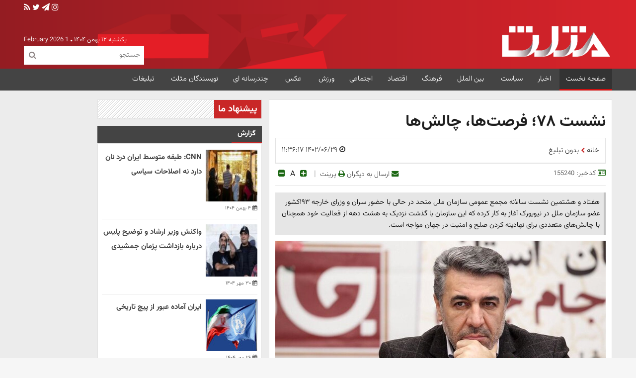

--- FILE ---
content_type: text/html; charset=UTF-8
request_url: https://www.mosalasonline.com/%D8%A8%D8%AE%D8%B4-%D8%A8%D8%AF%D9%88%D9%86-%D8%AA%D8%A8%D9%84%DB%8C%D8%BA-45/155240-%D9%86%D8%B4%D8%B3%D8%AA-%D9%81%D8%B1%D8%B5%D8%AA-%D9%87%D8%A7-%DA%86%D8%A7%D9%84%D8%B4-%D9%87%D8%A7
body_size: 16345
content:
<!doctype html>
<!--[if IE 9]><html class="ie ie9 lte9 dir-rtl lang-fa os-osx" lang="fa" data-ng-app="aasaamApp" dir="rtl"><![endif]-->
<!--[if (gt IE 9)|!(IE)]><!-->
<html class="dir-rtl lang-fa browser-chrome browser-chrome-131 os-osx" lang="fa" data-ng-app="aasaamApp" dir="rtl"><!--<![endif]-->

<head prefix="og: http://ogp.me/ns# fb: http://ogp.me/ns/fb#">
  <meta name="viewport" content="width=device-width, initial-scale=1">
  <meta charset="utf-8">
  <meta name="theme-color" content="#cf1111">

<script src="https://static.pushe.co/pusheweb.js" defer></script>
<script>
    Pushe.init("8ep123z528xvjq6e");
    Pushe.subscribe();
</script>      <title>نشست ۷۸؛ فرصت‌ها، چالش‌ها</title>
    <meta property="og:title" content="نشست ۷۸؛ فرصت‌ها، چالش‌ها">
  <meta property="og:site_name" content="پایگاه خبری تحلیلی مثلث | درک تازه ای از واقعیت">
      <meta name="keywords" content="تروریسم,جهان,سازمان ملل,مجمع عمومی سازمان ملل,نیویورک">
      <meta name="description" content="هفتاد و هشتمین نشست سالانه مجمع عمومی سازمان ملل متحد در حالی با حضور سران و وزرای خارجه ۱۹۳کشور عضو سازمان ملل در نیویورک آغاز به کار کرده که این سازمان با گذشت نزدیک به هشت دهه از فعالیت خود همچنان با چالش‌های متعددی برای نهادینه کردن صلح و امنیت در جهان مواجه است.">
    <meta property="og:description" content="هفتاد و هشتمین نشست سالانه مجمع عمومی سازمان ملل متحد در حالی با حضور سران و وزرای خارجه ۱۹۳کشور عضو سازمان ملل در نیویورک آغاز به کار کرده که این سازمان با گذشت نزدیک به هشت دهه از فعالیت خود همچنان با چالش‌های متعددی برای نهادینه کردن صلح و امنیت در جهان مواجه است.">
            <meta property="og:type" content="article">
          <meta property="og:url" content="https://www.mosalasonline.com/بخش-%D8%A8%D8%AF%D9%88%D9%86-%D8%AA%D8%A8%D9%84%DB%8C%D8%BA-45/155240-%D9%86%D8%B4%D8%B3%D8%AA-%D9%81%D8%B1%D8%B5%D8%AA-%D9%87%D8%A7-%DA%86%D8%A7%D9%84%D8%B4-%D9%87%D8%A7">
          <meta property="og:image" content="https://cdn.mosalasonline.com/thumbnail/hd7I8SiWWHwP/D1VZzuUKZnDAb4rAgPX1pFJODaIuqI3Zfl3GwYiZccf0KXecK9Zf4k7gC6i4diBk/%D9%85%D8%B1%D8%A7%D8%AF+%D8%B9%D9%86%D8%A7%D8%AF%DB%8C.jpg">
              <link href="https://assets.mosalasonline.com/favicon.ico" type="image/x-icon" rel="icon" />
      <link href="https://assets.mosalasonline.com/favicon.ico" type="image/x-icon" rel="shortcut icon" />
      <link rel="apple-touch-icon" sizes="152x152" href="https://assets.mosalasonline.com/favicon-152.png" />
      <link rel="apple-touch-icon" sizes="144x144" href="https://assets.mosalasonline.com/favicon-144.png" />
      <link rel="apple-touch-icon" sizes="120x120" href="https://assets.mosalasonline.com/favicon-120.png" />
      <link rel="apple-touch-icon" sizes="114x114" href="https://assets.mosalasonline.com/favicon-114.png" />
      <link rel="apple-touch-icon" sizes="72x72" href="https://assets.mosalasonline.com/favicon-72.png" />
      <link rel="apple-touch-icon-precomposed" href="https://assets.mosalasonline.com/favicon-57.png" />
      
      <link href="https://www.mosalasonline.com/بخش-%D8%A8%D8%AF%D9%88%D9%86-%D8%AA%D8%A8%D9%84%DB%8C%D8%BA-45/155240-%D9%86%D8%B4%D8%B3%D8%AA-%D9%81%D8%B1%D8%B5%D8%AA-%D9%87%D8%A7-%DA%86%D8%A7%D9%84%D8%B4-%D9%87%D8%A7" rel="canonical">

              <link rel="stylesheet" href="https://assets.mosalasonline.com/_v2/css/main_rtl.css?v=c22fcdf5">
          <script>
    var socketAccess = 'obealm5i32pnsanm5dvoi2c2f7';
    var refereData = {"type":0,"referer":null};
    var modelHits = {"8":["685267"]};
    var pageRefereData = "\/";
    var uHash = 'DZKKjP';
    var i18n = new Array();
    var masterConfig = {"domain":"mosalasonline.com","v":"c22fcdf5","lang":"fa","blackHoleToken":"AAAAAhQDBgARIGM5ZGFhZWZlMTg0ZDM5ZjBhZmFjYjk3ZWYyZjhkZWY4BgERIGM5ZGFhZWZlMTg0ZDM5ZjBhZmFjYjk3ZWYyZjhkZWY4BgIRIGQxOThjNzgwNjBjZDVhNTRjYmM4NWEzOTViNjMxYTQ3","dir":"rtl","ajaxGeneration":true,"baseUrl":"\/","u":null,"wss":"13343ff3e59c7b6c0948b3417be4e9d6","debug":false};
    var currentTime = new Date('Sat, 31 Jan 2026 23:24:48 +0000');
    var isAdverHolderMode = false;
      </script>
              <script defer src="https://assets.mosalasonline.com/_v2/lib/js/frameworks-news.min.js?v=c22fcdf5"></script>
          <script src="/_v2/lib/js/lang-fa.min.js?v=c22fcdf5"></script>
            <script defer src="https://assets.mosalasonline.com/_v2/js/main-news.min.js?v=c22fcdf5"></script>
      </head>
<body >
  <style>
#sanjagh-B3NgZ .ni-widget-header {display: none;}
#sanjagh-B3NgZ .ni-ellipsis::before {content: "+";color: #1153a8;font-size: 18px;font-weight: unset !important;}
#sanjagh-B3NgZ .ni-widget-content-box {margin-top: 8px;background-color: #f1f1f1de;width: 100% !important;border-color: #9d9d9d52;border-style: solid;border-width: 3px;border-radius: 6px;padding: 4px;}
.h_iframe-aparat_embed_frame {  padding-top: 57%;}
#echo-detail iframe {border:none;}
.dima_adv {   display: flex;   align-items: center;   justify-content: center;}
img {  max-width: 100%;  height: auto;}
.type-script.position-j6 {  float: right;  margin-left: 8px;}
.sticky_zxc_bottom .yn-bnr {margin-bottom:0!important}
.sticky_zxc_bottom{bottom: 0;}
.mobile-visible-fixed #close-stiky-ad {    float: unset;    left: 0;    top: 55px;    position: absolute;}
.type-resource-image {max-width: 100%;}
.type-resource-image >a{background-size: contain;   max-width: 100%;}
@media only screen and (min-width: 600px) {
#ilj2vk5r8bor32874 {display: none;}
}
.sticky_top {z-index: 99999999;}

#sanjagh_9zmjss >div {bottom: unset !important;top: 0px;z-index: 9999999;position: fixed;width: 100%;right: 0;}
#mediaad-nwra {border-right: 4px solid #d02828;padding-right: 12px;}
#mediaad-nwra .ni-ellipsis {margin: 0;}
#echo-detail img {margin:auto}
#mediaad-nwra {margin-bottom: 8px !important;}
.text_adv {    overflow: auto;}
.zxc .position-a3 , .zxc .position-a4 , .zxc .position-g2 , .zxc .position-g3 {float: right;margin: 8px 0px 0 6px;}
#news-agah {float:unset;clear: both;width: 100%;overflow: auto;border: none;padding: 0;margin: 0;}
#echo-detail img {    height: auto;}
.main-header .adv-menu li a {background: none;display:none;}

@media only screen and (max-width: 468px) {
.zxc  .type-resource-image.position-h6 {width: 100% !important;}
.zxc  .type-resource-image.position-h6 a {width: 100% !important;background-repeat: no-repeat !important;background-size: 100% !important;}
} 
@media only screen and (min-width: 960px) {
.custom-ad-two .type-resource.type-resource-image.position-a6 {
width: 100% !important;
}
.custom-ad-two .type-resource.type-resource-image.position-a6 a {
background-size: 100%!important;
width: 100%!important;
background-repeat: no-repeat !important;
}
}
 

@media only screen and (max-width: 600px) {
 #sanjagh_IpNcXk ._1b4iUU8jD5RHhPXo4r4D5V a:nth-child(5),
#sanjagh_IpNcXk ._1b4iUU8jD5RHhPXo4r4D5V a:nth-child(6),
#sanjagh_IpNcXk ._1b4iUU8jD5RHhPXo4r4D5V a:nth-child(7),
#sanjagh_IpNcXk ._1b4iUU8jD5RHhPXo4r4D5V a:nth-child(8) {
display: none !important;
}
}

@media only screen and (min-width: 800px) {
#view_inline_agahi {
display: none !important;
}
}

.imaging-list li .has-content .au-name {font-weight:600;}
.article-body .mb8 .position-i0:nth-child(2) {
 margin: 12px auto;
}
.footer-erasane .aasaam{margin:0px}
.footer-erasane{justify-content:center}
@media only screen and (min-width: 800px){#pos-article-display-85641, #yn-article-display-85641, #pos-article-display-85644 {min-height: 712px;}
</style>

<!-- no agahi 45 service id -->
	<style>
		.inline-news-box,
		.dima_adv,
		.others_known2,
		.zxc,
		.news-bottom-link,
		#pos-article-text-4816,
		#yn-notification-4318,
		#yn-footer-sticky-4368,
		.others_known {
			display: none;
			height: 0;
		}
	</style>
<!-- end of no agahi 45 service id -->

<!-- politics service id -->
<!-- end of politics service id -->

<div class="outer-wrapper">
	<!-- START MAIN-HEADER -->
	<div class="main-header">
  <div class="main-wrapper">
    <div id="cityicon">
      <div class="global-icon">
  <!-- <a title="" target="_blank" href="">
    <i class="fa fa-gp"></i>
  </a> -->
  <a title="instagram" target="_blank" href="https://www.instagram.com/mosalas_magazine">
    <i class="fa fa-inst"></i>
  </a>
  <a title="telegram" target="_blank" href="https://telegram.me/mosalasonline">
    <i class="fa fa-paper-plane"></i>
  </a>
  <!-- <a title="" target="_blank" href="#">
    <i class="fa fa-fsb"></i>
  </a> -->
  <a title="twitter" target="_blank" href="https://twitter.com/mosalasmagazine">
    <i class="fa fa-twt"></i>
  </a>
  <a href="/fa/feeds/?p=Y2F0ZWdvcmllcz00NQ%2C%2C" title="feeds" target="_blank" >
    <i class="fa fa-rss"></i>
  </a>
</div>
      <div class="charge-sell">
        
          <ul class="adv-menu">
                    <li class="" >
              <a class="foot-a" href="">
                                </a>
            </li>
                </ul>
    
      </div>
    </div>
    <header class="mosalas-header">
      <div class="mr-logo" id="citylogo">
                  <a href="/" title="مثلث آنلاین">
            <img src="/images/logo-2.webp" alt="mosalas" height="70" width="200">
          </a>
              </div>
      <!-- HEADER BANNER -->
      <div class="overview-auto zxc headser-adv">
        <div  style="width: px;
		height: px;
  overflow: hidden;" class="type-script position-a8 ">
<div class="yn-bnr" id="ynpos-14795"></div>
</div>      </div>
      <div class="time-search">
        <div class="banner-time">
          <time datetime="2026-01-31T23:24:48+00:00" data-calendar-georgian="یکشنبه ۱۲ بهمن ۱۴۰۴" >یکشنبه ۱۲ بهمن ۱۴۰۴</time>          <i class="fa fa-circle" aria-hidden="true"></i>
          <time datetime="2026-01-31T23:24:48+00:00" data-calendar-persian="12 Bahman 1404" >1 February 2026</time>        </div>
        <div class="left-search-box" id="cityforms">
          <form class="mobile_form" action="/newsstudios/archive/?curp=1">
            <input class="search-header-input" name="query" placeholder="جستجو"
              type="text" value="">
          </form>
          <button id="btn-search" aria-label="search" type="submit" class="search-toggle-mobile">
            <svg class="toggle-search" xmlns="http://www.w3.org/2000/svg"
              xmlns:xlink="http://www.w3.org/1999/xlink" aria-hidden="true" role="img" width="18"
              height="18" preserveAspectRatio="xMidYMid meet" viewBox="0 0 512 512">
              <path
                d="M505 442.7L405.3 343c-4.5-4.5-10.6-7-17-7H372c27.6-35.3 44-79.7 44-128C416 93.1 322.9 0 208 0S0 93.1 0 208s93.1 208 208 208c48.3 0 92.7-16.4 128-44v16.3c0 6.4 2.5 12.5 7 17l99.7 99.7c9.4 9.4 24.6 9.4 33.9 0l28.3-28.3c9.4-9.4 9.4-24.6.1-34zM208 336c-70.7 0-128-57.2-128-128c0-70.7 57.2-128 128-128c70.7 0 128 57.2 128 128c0 70.7-57.2 128-128 128z"
                fill="#fff" />
            </svg>
          </button>
          <a title="" class="show-menu">
            <svg xmlns="http://www.w3.org/2000/svg" width="26" height="26" viewBox="0 0 512 512">
              <path fill="none" stroke="#fff" stroke-linecap="round" stroke-miterlimit="10"
                stroke-width="48" d="M88 152h336M88 256h336M88 360h336" />
            </svg>
          </a>
          <form class="desk_form" action="/newsstudios/archive/?curp=1">
            <input name="query" placeholder="جستجو" type="text"
              value="">
            <button aria-label="search" type="submit"
              onclick="document.querySelector('.searchForm').submit();" id="search-submit"><i
                class="fa fa-search"></i></button>
          </form>

        </div>
      </div>

    </header>
  </div>
  <!-- menu -->

  <div class="top-menu-outer">
    <div class="main-wrapper">
      <nav class="main-nav">

        




<ul id="nav-toggle" itemscope="" itemtype="http://schema.org/SiteNavigationElement">
        <li class="">
        <a title="صفحه نخست" href="/" >
          صفحه نخست        </a>
              </li>
          <li class="">
        <a title="اخبار" href="/بخش-%D8%A7%D8%AE%D8%A8%D8%A7%D8%B1-2" >
          اخبار        </a>
              </li>
          <li class="">
        <a title="سیاست" href="/بخش-%D8%AC%D8%AF%DB%8C%D8%AF%D8%AA%D8%B1%DB%8C%D9%86-%D8%A7%D8%AE%D8%A8%D8%A7%D8%B1-%D8%B3%DB%8C%D8%A7%D8%B3%DB%8C-6" >
          سیاست        </a>
              </li>
          <li class="">
        <a title=" بین الملل" href="/بخش-%D8%AC%D9%87%D8%A7%D9%86-5" >
           بین الملل        </a>
              </li>
          <li class="">
        <a title="فرهنگ" href="/بخش-%D9%81%D8%B1%D9%87%D9%86%DA%AF%DB%8C-4" >
          فرهنگ        </a>
              </li>
          <li class="">
        <a title="اقتصاد" href="/بخش-%D8%A7%D9%82%D8%AA%D8%B5%D8%A7%D8%AF%DB%8C-10" >
          اقتصاد        </a>
              </li>
          <li class="">
        <a title="اجتماعی" href="/بخش-%D8%A7%D8%AC%D8%AA%D9%85%D8%A7%D8%B9%DB%8C-7" >
          اجتماعی        </a>
              </li>
          <li class="">
        <a title="ورزش" href="/بخش-%D9%88%D8%B1%D8%B2%D8%B4%DB%8C-3" >
          ورزش        </a>
              </li>
          <li class="">
        <a title=" عکس" href="/بخش-%D8%B9%DA%A9%D8%B3-14" >
           عکس        </a>
              </li>
          <li class="">
        <a title=" چندرسانه ای" href="/بخش-%DA%86%D9%86%D8%AF%D8%B1%D8%B3%D8%A7%D9%86%D9%87-%D8%A7%DB%8C-15" >
           چندرسانه ای        </a>
              </li>
          <li class="">
        <a title="نویسندگان مثلث" href="/بخش-%D9%86%D9%88%DB%8C%D8%B3%D9%86%D8%AF%DA%AF%D8%A7%D9%86-19" >
          نویسندگان مثلث        </a>
              </li>
          <li class="">
        <a title=" تبلیغات" href="/صفحه-%D8%AA%D8%A8%D9%84%DB%8C%D8%BA%D8%A7%D8%AA-27" >
           تبلیغات        </a>
              </li>
      </ul>

      </nav>
    </div>
  </div>
  <!-- menu -->
</div>	<!-- END F MAIN-HEADER -->
	<div class="position_c0 position_c0_zxc noprint">
		<!-- <a id="close-stiky-ad" href="javascript:closeStikyAd();" title="close">
			<i class="fa fa-close"></i>
		</a> -->
			</div>
	<main data-entity-id="155240" data-entity-module="cont">
		<div class="main-wrapper">
			<div class="news-outer">
				<div class="news-col-1">
					<!-- trends  -->
					<div class="top-trend-cnt top-trend-mob">
											</div>
					<!-- end of trends  -->
					  <!-- ********************** C1 *********************** -->
  <div class="sticky_zxc_bottom mobile-unvisible-fixed noprint">
    <div class="sticky_zxc_bottom_cnt">
      <button id="close_sticky_zxc_bottom">
        <svg xmlns="http://www.w3.org/2000/svg" aria-hidden="true" role="img" width="1em" height="1em"
          preserveAspectRatio="xMidYMid meet" viewBox="0 0 1024 1024">
          <path fill="white"
            d="M195.2 195.2a64 64 0 0 1 90.496 0L512 421.504L738.304 195.2a64 64 0 0 1 90.496 90.496L602.496 512L828.8 738.304a64 64 0 0 1-90.496 90.496L512 602.496L285.696 828.8a64 64 0 0 1-90.496-90.496L421.504 512L195.2 285.696a64 64 0 0 1 0-90.496z" />
        </svg>
      </button>
      <div  style="width: px;
		height: px;
  overflow: hidden;" class="type-script position-c1 ">
<div class="yn-bnr stick-pos" id="ynpos-14794"></div>
</div>    </div>
  </div>
<!-- get img in body -->
<!-- ************************************************** -->
<!-- rate -->

<!-- end rate -->



<!-- ld-object -->

<script type="application/ld+json">{"@context":"https:\/\/schema.org","@type":"BreadcrumbList","itemListElement":[{"@type":"ListItem","position":1,"name":"\u062e\u0627\u0646\u0647","item":"https:\/\/mosalasonline.com"},{"@type":"ListItem","position":2,"name":"\u0628\u062f\u0648\u0646 \u062a\u0628\u0644\u06cc\u063a","item":"https:\/\/mosalasonline.com\/\u0628\u062e\u0634-%D8%A8%D8%AF%D9%88%D9%86-%D8%AA%D8%A8%D9%84%DB%8C%D8%BA-45"}]}</script>
<script type="application/ld+json">
  {"@context":"https:\/\/schema.org","@type":"NewsArticle","inLanguage":"fa","mainEntityOfPage":"https:\/\/www.mosalasonline.com\/بخش-%D8%A8%D8%AF%D9%88%D9%86-%D8%AA%D8%A8%D9%84%DB%8C%D8%BA-45\/155240-%D9%86%D8%B4%D8%B3%D8%AA-%D9%81%D8%B1%D8%B5%D8%AA-%D9%87%D8%A7-%DA%86%D8%A7%D9%84%D8%B4-%D9%87%D8%A7","url":"https:\/\/www.mosalasonline.com\/بخش-%D8%A8%D8%AF%D9%88%D9%86-%D8%AA%D8%A8%D9%84%DB%8C%D8%BA-45\/155240-%D9%86%D8%B4%D8%B3%D8%AA-%D9%81%D8%B1%D8%B5%D8%AA-%D9%87%D8%A7-%DA%86%D8%A7%D9%84%D8%B4-%D9%87%D8%A7","headline":"نشست ۷۸؛ فرصت‌ها، چالش‌ها","name":"نشست ۷۸؛ فرصت‌ها، چالش‌ها","author":{"@type":"Person","name":"تیم تحریریه مثلث‌آنلاین","url":"https:\/\/www.mosalasonline.com\/مؤلف-120-تیم-تحریریه-تیم-تحریریه"},"creator":{"@type":"Person","name":"پایگاه خبری تحلیلی مثلث"},"image":{"@type":"ImageObject","url":"https:\/\/cdn.mosalasonline.com\/servev2\/hd7I8SiWWHwP\/DhKsgYBXam8,\/%D9%85%D8%B1%D8%A7%D8%AF+%D8%B9%D9%86%D8%A7%D8%AF%DB%8C.jpg","width":640,"height":426},"datePublished":"2023-09-20T07:06:17Z","dateModified":"2023-09-20T07:06:17Z","keywords":"تروریسم,جهان,سازمان ملل,مجمع عمومی سازمان ملل,نیویورک","publisher":{"@type":"Organization","url":"https:\/\/www.mosalasonline.com\/","name":"پایگاه خبری تحلیلی مثلث","email":"aryaeditor@gmail.com","telephone":"+989127157668","logo":{"@type":"ImageObject","url":"https:\/\/www.mosalasonline.com\/images\/logo-2.webp","width":520,"height":207},"address":{"@type":"PostalAddress","streetAddress":"تهران خیابان شهید بهشتی تقاطع خیابان قایم مقام فراهانی پلاک 24","addressLocality":"تهران","addressRegion":"استان تهران","addressCountry":"IR"}},"articleSection":"پایگاه خبری تحلیلی مثلث","description":"دکتر مراد عنادی | تحلیلگر ارشد مسائل سیاسی در روزنامه جام جم نوشت: هفتاد و هشتمین نشست سالانه مجمع عمومی سازمان ملل متحد در حالی با حضور سران و وزرای خارجه ۱۹۳کشور عضو سازمان ملل در نیویورک آغاز به کار کرده که این سازمان با گذشت نزدیک به هشت دهه از فعالیت خود همچنان با چالش&zwnj;های متعددی برای نهادینه کردن صلح و امنیت در جهان مواجه است. هرچند روسای کشورهای عضو به&zwnj;ویژه کشورهای در حال توسعه در نشست&zwnj;های سالانه مجمع عمومی و در آسیب شناسی ناکارآمدی سازمان ملل از ساختار معیوب و توزیع ناعادلانه قدرت در این سازمان خصوصا شورای امنیت گلایه داشته و خواستار اصلاح ساختار آن هستند اما با توجه به تمایل اعضای دائم شورا به حفظ وضع موجود، ظاهرا آنچه تاکنون به جایی نرسیده، فریاد عدالت&zwnj;خواهی اکثریت اعضا برای تغییر وضع موجود سازمان ملل است. به&zwnj;رغم تلاش کشورهای در حال توسعه ازجمله جمهوری اسلامی ایران برای کارآمد ساختن سازمان ملل متحد و عبور دادن آن از سازمان کشورهای قدرتمند به سازمانی که زبان گویای اکثریت اعضای ملل متحد و افزایش قدرت مجمع عمومی و لازم&zwnj;الاجرا شدن مصوبات آن باشد اما حق وتوی اعضای دائم شورای امنیت و توصیه&zwnj;ای بودن مصوبات مجمع عمومی مبین این واقعیت است که برای نیل به این اهداف راه درازی در پیش است. اعلام خواست کشورهای جنوب در نشست&zwnj;های سالانه مجمع عمومی که در قالب سخنرانی&zwnj;های عمومی روسای کشورهای عضو انعکاس می&zwnj;یابد هر ساله به منزله تلنگری به دبیرکل سازمان ملل و کشورهای صاحب قدرت در سازمان ملل محسوب می&zwnj;شود که می&zwnj;بایست خواست اکثریت اعضای سازمان ملل را جدی بگیرند، چراکه این مطالبات هرساله با قدرت بیشتری تکرار و پیگیری می&zwnj;شود. بدون شک نادیده گرفتن و بی&zwnj;اعتنایی به چنین خواستی، باعث افزایش شکاف بین شمال و جنوب خواهد شد. البته در مقاطعی دبیران کل سازمان ازجمله پطرس غالی و کوفی عنان با ارائه پیشنهاداتی همچون دستور کاری برای صلح، موضوع اصلاح ساختار سازمان ملل متحد را در دستور کار و پیگیری جدی قراردادند که به علت عدم استقبال اعضای دائم شورای امنیت راه به جایی نبرد. صرف&zwnj;نظر از مشکلات ساختاری سازمان ملل متحد، در حال حاضر جهان با چالش&zwnj;هایی نظیر تغییرات آب و هوایی، فقر، تروریسم و جنگ&zwnj;های منطقه&zwnj;ای به&zwnj;ویژه معضل دیرپای فلسطین و نافرمانی رژیم اسرائیل از اجرای قطعنامه&zwnj;های شورای امنیت، جنگ روسیه و اوکراین، قاچاق انسان و اخیرا نگرانی از پیامدهای فراگیر شدن هوش مصنوعی وده&zwnj;ها مشکل دیگر مواجه است که نقش سازمان ملل متحد در مدیریت آنها بسیار کمرنگ و ضعیف است. علت ناکارآمدی و مدیریت ضعیف سازمان ملل متحد به این مهم برمی&zwnj;گردد که ریشه اصلی بسیاری از این مشکلات را باید در سیاست&zwnj;های برخی اعضای دائم شورای امنیت خصوصا آمریکا جست&zwnj;وجو کرد. در ظاهر آمریکا با میزبانی سازمان ملل و پرداخت یک چهارم بودجه این سازمان، خود را حامی اصلی سازمان ملل معرفی می&zwnj;کند اما در عمل واشنگتن از این موارد و حق وتو برای کنترل سازمان و مشروعیت بخشیدن به سیاست&zwnj;های مداخله جویانه خود در روابط با سایر اعضا بهره می&zwnj;جوید. در چنین فضایی که سازمان ملل متحد برای افزایش کارآمدی و نهادینه کردن اصول و اهداف منشور ملل متحد با معادلات چند مجهولی مواجه است، نشست سالانه مجمع عمومی و انعکاس دیدگاه کشورهای عضو در آن، فرصتی محسوب می&zwnj;شود تا بتوان به راه&zwnj;حل&zwnj;های اجرایی دست یافت. به اعتقاد کارشناسان، بهترین راهکار، گوش دادن به انتقادها و پیشنهادات روسای کشورهایی است که فارغ از سیاست مبتنی بر قدرت و صرفا بر اساس قدرت منطق به&zwnj;دنبال یاری رساندن به سازمان ملل برای عبور از مشکلات کنونی و ایفای نقش پررنگ این سازمان در حل و فصل معضلات بین&zwnj;المللی هستند. طیفی ازاین کشورها که بزرگ&zwnj;ترین بلوک اعضای سازمان ملل متحد را تشکیل می&zwnj;دهند، گروه یا بلوک غیرمتعهدها هستند. کشورهای غیرمتعهد سال&zwnj;هاست که به&zwnj;دنبال توزیع عادلانه قدرت در نظام بین&zwnj;الملل به&zwnj;ویژه سازمان ملل متحد هستند. این طیف از کشورها برای نهادینه شدن صلح، عدالت و امنیت راهکارهای متعددی ارائه کرده&zwnj;اند اما برای عملیاتی کردن این راهکارها از اراده و همگرایی لازم برخوردار نبوده&zwnj;اند. به&zwnj;نظر می&zwnj;رسد با افول تدریجی قدرت آمریکا، زمان آن فرا رسیده تا این کشورها با بهره&zwnj;گیری از این فرصت با همدلی و اراده قوی موجبات اجرایی شدن خواست&zwnj;های ۷۸ ساله خود را فراهم کنند. علاوه بر این، تردیدی نیست همراهی چین و روسیه که هر دو به&zwnj;نوعی با اروپا و آمریکا در حال رقابت و چالش هستند با کشورهایی نظیر هند&zwnj;،برزیل، ایران، آفریقای جنوبی، مصر و عربستان که همگی از اعضای بریکس بوده و به&zwnj;دنبال نظم نوین بین&zwnj;المللی هستند در این روند می&zwnj;تواند بسیار مؤثر باشد."}</script>
<!-- ****************** end of schema ************************************* -->



  <div class="sticky_top overview-auto">
    <!-- j4 sticky top -->
      </div>

<script>
  var galleryParameters = {
    thumbnail: {
      w: 620
    },
    original: {
      w: 620
    },
  };
</script>
<div class="news-body">

  <div class="desktop-tb-news overview-auto zxc">
          <div  style="width: px;
		height: px;
  overflow: hidden;" class="type-script position-i1 ">
<div class="yn-bnr" id="ynpos-14798"></div>
</div>
<div  style="width: px;
		height: px;
  overflow: hidden;" class="type-script position-i1 ">
<div id="pos-article-display-85639"></div>
</div>      </div>
      <div class="desktop-tb-news zxc overview-auto">
          </div>
    <div class="desktop-tb-news zxc overview-auto">
      </div>
  <!-- box 3 taie * bartarin ha * just mobile -->
  

  <div class="news-page-content box-color">
    <article id="news-page-article">
      <header>
        
        <h1 class="title" >
          نشست ۷۸؛ فرصت‌ها، چالش‌ها        </h1>
        <div class="desktop-tb-news zxc overview-auto">
                  </div>
                  <!-- breadcrumb -->
          <div class="bread-and-time box-color">
            <!-- breadcrumb -->
            <ul class="breadcrumb">
                            <li>
                <a href="/">
                  <span>
                    خانه
                  </span>
                </a>
              </li>
                                                                                                            <li>
                    <i class="fa fa-chevron-left" aria-hidden="true"></i>
                    <a href="/بخش-%D8%A8%D8%AF%D9%88%D9%86-%D8%AA%D8%A8%D9%84%DB%8C%D8%BA-45">
                      <span>
                        بدون تبلیغ                      </span>
                    </a>
                  </li>
                                          </ul>
            <!-- time -->
            <time class="news-time"
              datetime="2023-09-20T07:06:17Z">
              <i class="fa fa-clock-o ml8"></i>
              ۱۴۰۲/۰۶/۲۹ ۱۱:۳۶:۱۷            </time>
          </div>
          <!-- end of breadcrump -->
                <div class="news-short-info">
          <div class="short-info-1">
            <span>
              <i class="fa fa-id-card-o" aria-hidden="true"></i>
              کدخبر:
              <span>
                155240              </span>
            </span>
            <!-- AUTHORS -->
            <span class="authors_view" itemtype="https://schema.org/Person">
                          </span>
            <!-- END OF AUTHORS -->
                      </div>
          <div class="short-info-2">
            <a title="ارسال"
              href="mailto:yourfriendmail@tld.com?subject=%D9%86%D8%B4%D8%B3%D8%AA+%DB%B7%DB%B8%D8%9B+%D9%81%D8%B1%D8%B5%D8%AA%E2%80%8C%D9%87%D8%A7%D8%8C+%DA%86%D8%A7%D9%84%D8%B4%E2%80%8C%D9%87%D8%A7&amp;body=''">
              <i class="fa fa-envelope"></i>
              ارسال به دیگران
            </a>
            <a title="چاپ" href="javascript:void(0)" onclick="window.print();">
              <i class="fa fa-print"></i>
              پرینت
            </a>
            <!-- font-size -->
            <span class="divider">|</span>
            <div class="change-font-size">
              <button id="incfont" rel="nofollow" aria-label="increase font size">
                <i class="fa fa-plus-square" aria-hidden="true"></i>
              </button>
              <span rel="nofollow">
                A
              </span>
              <button id="decfont" rel="nofollow" aria-label="increase font size">
                <i class="fa fa-minus-square" aria-hidden="true"></i>
              </button>
            </div>
            <!-- font end -->
          </div>
        </div>
      </header>
      <!-- end of header -->
      <div class="article-body">
        <!-- news lead -->
                  <p class="lead">
            هفتاد و هشتمین نشست سالانه مجمع عمومی سازمان ملل متحد در حالی با حضور سران و وزرای خارجه ۱۹۳کشور عضو سازمان ملل در نیویورک آغاز به کار کرده که این سازمان با گذشت نزدیک به هشت دهه از فعالیت خود همچنان با چالش‌های متعددی برای نهادینه کردن صلح و امنیت در جهان مواجه است.          </p>
                        <div class="overview-auto zxc">
          <div  style="width: px;
		height: px;
  overflow: hidden;" class="type-script position-i0 ">
<div class="yn-bnr" id="ynpos-16871"></div>
</div>
<div  style="width: px;
		height: px;
  overflow: hidden;" class="type-script position-i0 ">
<div class="yn-bnr" id="ynpos-15453"></div>
</div>        </div>
                <!-- end of lead -->
        <div class="primary-files">
          <!-------- PRIVATE VOD -------->
                    <!-------- ENF OF PRIVATE VOD -------->
          <!-------- PUBLIC VOD -------->
                    <!-------- END OF PUBLIC VOD -------->
          <!-- news-main-img-con -->

                                                
              <picture class="primary_image_container">
                <source srcset="https://cdn.mosalasonline.com/thumbnail/hd7I8SiWWHwP/QRKjZKE76xUKD0ToXZI6WaiMcEt2Y4-O0kd_laCxUNV2Tk47rCOkXNOZ3bFxhky2EjvY8qWE5XZShJ0rCe1I8Bh9kBL3NiAGToLXq4-O6kgPuO0Qa1SVRFv-_nXnMncXgKtC56JsMf44lOozkpsqWg,,/%D9%85%D8%B1%D8%A7%D8%AF+%D8%B9%D9%86%D8%A7%D8%AF%DB%8C.jpg" media="(max-width: 767px)">
                <img class="primary_image" fetchpriority="high" loading="eager"
                  src="https://cdn.mosalasonline.com/thumbnail/hd7I8SiWWHwP/QRKjZKE76xXGJcrb3n3ILtkRwQqWhSuwtDoXNMAJVCb-Xw1OLisVXBY4W-Q0kv8Cuq8w-1_wQe8C69OVkk9JFsvNiA0mkmTBahrs2Mjdjo4RudYd0_DRZa6yc1b8YqYSzYF13XswPLbjyFUat-4N-w,,/%D9%85%D8%B1%D8%A7%D8%AF+%D8%B9%D9%86%D8%A7%D8%AF%DB%8C.jpg"
                  alt="نشست ۷۸؛ فرصت‌ها، چالش‌ها" width="1200"
                  height="799">
              </picture>
            
                                          </div>
                        <!--************ ADV POSITION J6 *************-->
        <div class="overview-auto text_adv zxc">
                  </div>
        <!--************ END ADV POSITION J6 *************-->
        <!-- echo content news here -->
        <div id="echo-detail">
          <!-- 1 -->
                      <div id="news-agah">
              <div class="overview-auto zxc">
                              </div>
            </div>
                    <!-- 2 -->
                      <div id="view_inline_agahi">
              <div class="overview-auto zxc">
                              </div>
            </div>
                    <!-- 3 -->
                      <div id="view_inline_agahi2">
              <div class="overview-auto zxc">
                              </div>
            </div>
                    <!-- 4 -->
                      <div id="view_inline_agahi3">
              <div class="overview-auto zxc">
                <div  style="width: px;
		height: px;
  overflow: hidden;" class="type-script position-i6 ">
<div id="pos-article-display-card-85643"></div>
</div>
<div  style="width: px;
		height: px;
  overflow: hidden;" class="type-script position-i6 ">
<div class="yn-bnr" id="ynpos-14797"></div>
</div>              </div>
            </div>
                    <!-- 4 -->
                    <div id="view_inline_agahi4">
            <div class="overview-auto zxc">
              <!-- i7 -->
              <div  style="width: px;
		height: px;
  overflow: hidden;" class="type-script position-i7 ">
<div id="pos-article-display-card-85645"></div>
</div>            </div>
          </div>
                    <!-- 5 -->
                      <div id="view_inline_agahi5">
              <div class="overview-auto zxc">
                <!-- i8 -->
                <div  style="width: px;
		height: px;
  overflow: hidden;" class="type-script position-i8 ">
<div class="yn-bnr" id="ynpos-14796"></div>
</div>
<div  style="width: px;
		height: px;
  overflow: hidden;" class="type-script position-i8 ">
<div id="pos-article-text-card-102900"></div>
</div>              </div>
            </div>
                    <!-- 6 -->
                      <div id="view_inline_agahi6">
              <div class="overview-auto zxc">
                <!-- j0 -->
                <div  style="width: px;
		height: px;
  overflow: hidden;" class="type-script position-j0 ">
<div class="yn-bnr" id="ynpos-14797"></div>
</div>              </div>
            </div>
                    <!-- 8 -->
                      <div id="view_inline_agahi8">
              <div class="overview-auto zxc">
                <!-- j2 -->
                <div  style="width: px;
		height: px;
  overflow: hidden;" class="type-script position-j2 ">
<div class="yn-bnr" id="ynpos-14799"></div>
</div>              </div>
            </div>
                    <!-- 9 -->
                      <div id="view_inline_agahi9">
              <div class="overview-auto zxc">
                <!-- j3 -->
                <div  style="width: px;
		height: px;
  overflow: hidden;" class="type-script position-j3 ">
<div id="pos-article-display-card-102901"></div>
</div>              </div>
            </div>
                    <!-- 7 -->
                      <div id="view_inline_agahi7">
              <div class="overview-auto zxc">
                <!-- j1 -->
                              </div>
            </div>
                    <div>
            <!--    START OF WHAT OTHERS READ  -->
            <? php/* if ($showAdvTavoos) :*/ ?>
            <!--    START OF WHAT OTHERS READ  -->
                                                  <!-- box 4 taie * bartarin ha * VASAT AMTN -->
            
              <!-- eco real content -->
            <div id="main-echo-detail">
              <!-- start startNewsMessages -->
              <a id="start-message-thm" href="http://www.mosalasonline.com" data-start="true" class="start-message" title="پایگاه خبری تحلیلی مثلث آنلاین"> پایگاه خبری تحلیلی مثلث آنلاین:  </a>              <p><strong>دکتر مراد عنادی</strong> | تحلیلگر ارشد مسائل سیاسی در روزنامه جام جم نوشت:&nbsp;هفتاد و هشتمین نشست سالانه مجمع عمومی سازمان ملل متحد در حالی با حضور سران و وزرای خارجه ۱۹۳کشور عضو سازمان ملل در نیویورک آغاز به کار کرده که این سازمان با گذشت نزدیک به هشت دهه از فعالیت خود همچنان با چالش&zwnj;های متعددی برای نهادینه کردن صلح و امنیت در جهان مواجه است.</p>

<p>هرچند روسای کشورهای عضو به&zwnj;ویژه کشورهای در حال توسعه در نشست&zwnj;های سالانه مجمع عمومی و در آسیب شناسی ناکارآمدی سازمان ملل از ساختار معیوب و توزیع ناعادلانه قدرت در این سازمان خصوصا شورای امنیت گلایه داشته و خواستار اصلاح ساختار آن هستند اما با توجه به تمایل اعضای دائم شورا به حفظ وضع موجود، ظاهرا آنچه تاکنون به جایی نرسیده، فریاد عدالت&zwnj;خواهی اکثریت اعضا برای تغییر وضع موجود سازمان ملل است.</p>

<p>به&zwnj;رغم تلاش کشورهای در حال توسعه ازجمله جمهوری اسلامی ایران برای کارآمد ساختن سازمان ملل متحد و عبور دادن آن از سازمان کشورهای قدرتمند به سازمانی که زبان گویای اکثریت اعضای ملل متحد و افزایش قدرت مجمع عمومی و لازم&zwnj;الاجرا شدن مصوبات آن باشد اما حق وتوی اعضای دائم شورای امنیت و توصیه&zwnj;ای بودن مصوبات مجمع عمومی مبین این واقعیت است که برای نیل به این اهداف راه درازی در پیش است.</p>

<p>اعلام خواست کشورهای جنوب در نشست&zwnj;های سالانه مجمع عمومی که در قالب سخنرانی&zwnj;های عمومی روسای کشورهای عضو انعکاس می&zwnj;یابد هر ساله به منزله تلنگری به دبیرکل سازمان ملل و کشورهای صاحب قدرت در سازمان ملل محسوب می&zwnj;شود که می&zwnj;بایست خواست اکثریت اعضای سازمان ملل را جدی بگیرند، چراکه این مطالبات هرساله با قدرت بیشتری تکرار و پیگیری می&zwnj;شود. بدون شک نادیده گرفتن و بی&zwnj;اعتنایی به چنین خواستی، باعث افزایش شکاف بین شمال و جنوب خواهد شد.</p>

<p>البته در مقاطعی دبیران کل سازمان ازجمله پطرس غالی و کوفی عنان با ارائه پیشنهاداتی همچون دستور کاری برای صلح، موضوع اصلاح ساختار سازمان ملل متحد را در دستور کار و پیگیری جدی قراردادند که به علت عدم استقبال اعضای دائم شورای امنیت راه به جایی نبرد. صرف&zwnj;نظر از مشکلات ساختاری سازمان ملل متحد، در حال حاضر جهان با چالش&zwnj;هایی نظیر تغییرات آب و هوایی، فقر، تروریسم و جنگ&zwnj;های منطقه&zwnj;ای به&zwnj;ویژه معضل دیرپای فلسطین و نافرمانی رژیم اسرائیل از اجرای قطعنامه&zwnj;های شورای امنیت، جنگ روسیه و اوکراین، قاچاق انسان و اخیرا نگرانی از پیامدهای فراگیر شدن هوش مصنوعی وده&zwnj;ها مشکل دیگر مواجه است که نقش سازمان ملل متحد در مدیریت آنها بسیار کمرنگ و ضعیف است.</p>

<p>علت ناکارآمدی و مدیریت ضعیف سازمان ملل متحد به این مهم برمی&zwnj;گردد که ریشه اصلی بسیاری از این مشکلات را باید در سیاست&zwnj;های برخی اعضای دائم شورای امنیت خصوصا آمریکا جست&zwnj;وجو کرد.</p>

<p>در ظاهر آمریکا با میزبانی سازمان ملل و پرداخت یک چهارم بودجه این سازمان، خود را حامی اصلی سازمان ملل معرفی می&zwnj;کند اما در عمل واشنگتن از این موارد و حق وتو برای کنترل سازمان و مشروعیت بخشیدن به سیاست&zwnj;های مداخله جویانه خود در روابط با سایر اعضا بهره می&zwnj;جوید.</p>

<p>در چنین فضایی که سازمان ملل متحد برای افزایش کارآمدی و نهادینه کردن اصول و اهداف منشور ملل متحد با معادلات چند مجهولی مواجه است، نشست سالانه مجمع عمومی و انعکاس دیدگاه کشورهای عضو در آن، فرصتی محسوب می&zwnj;شود تا بتوان به راه&zwnj;حل&zwnj;های اجرایی دست یافت. به اعتقاد کارشناسان، بهترین راهکار، گوش دادن به انتقادها و پیشنهادات روسای کشورهایی است که فارغ از سیاست مبتنی بر قدرت و صرفا بر اساس قدرت منطق به&zwnj;دنبال یاری رساندن به سازمان ملل برای عبور از مشکلات کنونی و ایفای نقش پررنگ این سازمان در حل و فصل معضلات بین&zwnj;المللی هستند.</p>

<p>طیفی ازاین کشورها که بزرگ&zwnj;ترین بلوک اعضای سازمان ملل متحد را تشکیل می&zwnj;دهند، گروه یا بلوک غیرمتعهدها هستند. کشورهای غیرمتعهد سال&zwnj;هاست که به&zwnj;دنبال توزیع عادلانه قدرت در نظام بین&zwnj;الملل به&zwnj;ویژه سازمان ملل متحد هستند. این طیف از کشورها برای نهادینه شدن صلح، عدالت و امنیت راهکارهای متعددی ارائه کرده&zwnj;اند اما برای عملیاتی کردن این راهکارها از اراده و همگرایی لازم برخوردار نبوده&zwnj;اند. به&zwnj;نظر می&zwnj;رسد با افول تدریجی قدرت آمریکا، زمان آن فرا رسیده تا این کشورها با بهره&zwnj;گیری از این فرصت با همدلی و اراده قوی موجبات اجرایی شدن خواست&zwnj;های ۷۸ ساله خود را فراهم کنند.</p>

<p>علاوه بر این، تردیدی نیست همراهی چین و روسیه که هر دو به&zwnj;نوعی با اروپا و آمریکا در حال رقابت و چالش هستند با کشورهایی نظیر هند&zwnj;،برزیل، ایران، آفریقای جنوبی، مصر و عربستان که همگی از اعضای بریکس بوده و به&zwnj;دنبال نظم نوین بین&zwnj;المللی هستند در این روند می&zwnj;تواند بسیار مؤثر باشد.</p>
            </div>

            
          </div>
          <div class="side">
                      </div>
          <!-- End echo content news -->
          <!-- <a id="inline-ac" href="https://www.icescoring.com/?trackingCode=mosalasonline&utm_source=mosalasonline&utm_campaign=mosalasonlinecampaign">
          رتبه اعتباری 34 میلیون ایرانی محاسبه شد در معاملات خود از آن استفاده کنید
        </a> -->
        </div>
        <div class="zxc adv_cnt">
          <div  style="width: px;
		height: px;
  overflow: hidden;" class="type-script position-i2 ">
<div id="pos-article-display-85641"></div>
<div class="yn-bnr" id="ynpos-14799"></div>
</div>        </div>
        <!-- start link helpers -->
        <script>
  var NewsListLimit = 5;
</script>
        <!-- end of link helpers -->
        <div class="j5">
          <div  style="width: px;
		height: px;
  overflow: hidden;" class="type-script position-j5 ">
<div class="yn-bnr" id="ynpos-14793"></div>
</div>
<div  style="width: px;
		height: px;
  overflow: hidden;" class="type-script position-j5 ">
<div class="yn-bnr" id="ynpos-14794"></div>
</div>
<div  style="width: px;
		height: px;
  overflow: hidden;" class="type-script position-j5 ">
<div class="yn-bnr stick-top" id="ynpos-14793"></div>
</div>
<div  style="width: px;
		height: px;
  overflow: hidden;" class="type-script position-j5 ">
<div class="yn-bnr stick-pos" id="ynpos-14794"></div>
</div>        </div>
        <!-- inline news box -->
        
          <!-- inline news box 2 -->
        
        <div class="article-detail">
          <!-- tags goes here -->
          
    <div class="article-tag">
                <a href="/tags/%D8%AA%D8%B1%D9%88%D8%B1%DB%8C%D8%B3%D9%85" title="تروریسم" target="_blank">
            تروریسم          </a>
                <a href="/tags/%D8%AC%D9%87%D8%A7%D9%86" title="جهان" target="_blank">
            جهان          </a>
                <a href="/tags/%D8%B3%D8%A7%D8%B2%D9%85%D8%A7%D9%86_%D9%85%D9%84%D9%84" title="سازمان ملل" target="_blank">
            سازمان ملل          </a>
                <a href="/tags/%D9%85%D8%AC%D9%85%D8%B9_%D8%B9%D9%85%D9%88%D9%85%DB%8C_%D8%B3%D8%A7%D8%B2%D9%85%D8%A7%D9%86_%D9%85%D9%84%D9%84" title="مجمع عمومی سازمان ملل" target="_blank">
            مجمع عمومی سازمان ملل          </a>
                <a href="/tags/%D9%86%DB%8C%D9%88%DB%8C%D9%88%D8%B1%DA%A9" title="نیویورک" target="_blank">
            نیویورک          </a>
          </div>

          <form class="short-link">
            <label for="short_link"> لینک کوتاه
            </label>
            <input id="short_link" type="text" value="https://www.mosalasonline.com/fa/tiny/news-155240" readonly="readonly">
            <i class="fa fa-link" aria-hidden="true"></i>
          </form>
        </div>
        <!-- adifara -->
        <div>
          <div id="pos-article-text-4816"></div>
        </div>

        <!-- start rating news -->
                <!-- end of rating news -->
        <div class="source_share">
          <!-- SOURCE NEWS -->
                    <!-- SOURCE NEWS -->
          <!-- global-icons -->
          
<div class="article-social">
  <a href="http://www.facebook.com/sharer.php?u=https://www.mosalasonline.com/fa/tiny/news-155240&amp;t=%D9%86%D8%B4%D8%B3%D8%AA+%DB%B7%DB%B8%D8%9B+%D9%81%D8%B1%D8%B5%D8%AA%E2%80%8C%D9%87%D8%A7%D8%8C+%DA%86%D8%A7%D9%84%D8%B4%E2%80%8C%D9%87%D8%A7"  target="_blank" rel="publisher nofollow" title="نشست ۷۸؛ فرصت‌ها، چالش‌ها" class="fb">
    <i class="fa fa-fsb"></i>
  </a>
  <a href="https://t.me/share/url?url=https://www.mosalasonline.com/fa/tiny/news-155240" title="نشست ۷۸؛ فرصت‌ها، چالش‌ها" rel="nofollow"  class="telegram">
    <i class="fa fa-send"></i>
  </a>
  <a href="http://twitter.com/share?text=%D9%86%D8%B4%D8%B3%D8%AA+%DB%B7%DB%B8%D8%9B+%D9%81%D8%B1%D8%B5%D8%AA%E2%80%8C%D9%87%D8%A7%D8%8C+%DA%86%D8%A7%D9%84%D8%B4%E2%80%8C%D9%87%D8%A7&amp;url=https://www.mosalasonline.com/fa/tiny/news-155240" rel="nofollow" title="نشست ۷۸؛ فرصت‌ها، چالش‌ها" class="twt">
    <i class="fa fa-twt"></i>
  </a>
</div>
 
        </div>
      </div>

    </article>
    <!-- end of article -->
  </div>
  <!-- more from author -->
  
    
      <!-- end of authr-article -->
  <!-- kharide bahal -->
  
  <div class="overview-auto zxc">
    <div  style="width: px;
		height: px;
  overflow: hidden;" class="type-script position-h6 ">
<div id="pos-article-display-4300"></div>
</div>  </div>

  <div class="overview-auto zxc">
      </div>
  <!-- faq element -->
    <!-- <div class="mrgt">
<a class="telegram-banner" href="https://telegram.me/mosalasonline" title="mosalas">
<img  src="/images/telegram-mosalas.jpg" alt="mosalas" />
</a>
</div> -->
  <!-- START RELATED NEWS -->
  <div class="mrgt">
    
            <section class="related-news box-color" data-element-name="VIEW_A" itemtype="http://schema.org/CreativeWork" itemscope="">
          <header class="header-section">
              <h2 class="title-section">
                                        <a href="/newsstudios/archive/?curp=1&amp;order=order_time&amp;ptitle=%D8%A7%D8%AE%D8%A8%D8%A7%D8%B1+%D9%85%D8%B1%D8%AA%D8%A8%D8%B7" title="اخبار مرتبط" itemprop="url" target="_blank">
                          اخبار مرتبط                      </a>
                                </h2>
          </header>
            <ul class="all-list">
                                <li itemprop="name">
                  <i class="fa fa-circle" aria-hidden="true"></i>
                    <a href="https://www.mosalasonline.com/بخش-%D8%A8%DB%8C%D9%86-%D8%A7%D9%84%D9%85%D9%84%D9%84-5/28124-%D8%A2%D9%86%DA%86%D9%87-%D8%AC%D9%87%D8%A7%D9%86%DB%8C%D8%A7%D9%86-%D8%A8%D8%A7-%D8%AE%D9%86%D8%AF%D9%87-%D8%A8%D8%B1-%D8%AA%D8%B1%D8%A7%D9%85%D9%BE-%D8%A7%D8%B2-%D8%AF%D8%B3%D8%AA-%D8%AF%D8%A7%D8%AF%D9%86%D8%AF" title="آنچه جهانیان با خنده بر ترامپ از دست دادند" target="_blank" itemprop="url">
                        آنچه جهانیان با خنده بر ترامپ از دست دادند                    </a>
                </li>
                                <li itemprop="name">
                  <i class="fa fa-circle" aria-hidden="true"></i>
                    <a href="https://www.mosalasonline.com/بخش-%DA%AF%D9%88%DA%AF%D9%84-%D9%86%DB%8C%D9%88%D8%B2-34/100217-%D9%86%D8%B4%D8%B3%D8%AA-%D8%B3%D8%A7%D8%B2%D9%85%D8%A7%D9%86-%D9%85%D9%84%D9%84-%D9%85%D8%AD%D9%84-%D8%AA%D9%88%D8%B2%DB%8C%D8%B9-%DA%A9%D8%B1%D9%88%D9%86%D8%A7" title="نشست سازمان ملل، محل توزیع کرونا" target="_blank" itemprop="url">
                        نشست سازمان ملل، محل توزیع کرونا                    </a>
                </li>
                                <li itemprop="name">
                  <i class="fa fa-circle" aria-hidden="true"></i>
                    <a href="https://www.mosalasonline.com/بخش-%D8%AC%D8%AF%DB%8C%D8%AF%D8%AA%D8%B1%DB%8C%D9%86-%D8%A7%D8%AE%D8%A8%D8%A7%D8%B1-%D8%B3%DB%8C%D8%A7%D8%B3%DB%8C-6/155194-%D8%AA%D8%B1%D8%B3%DB%8C%D9%85-%D9%86%D8%B8%D9%85-%D9%86%D9%88%DB%8C%D9%86-%D8%AC%D9%87%D8%A7%D9%86%DB%8C-%D8%AF%D8%B1-%D9%86%DB%8C%D9%88%DB%8C%D9%88%D8%B1%DA%A9" title="ترسیم نظم نوین جهانی در نیویورک" target="_blank" itemprop="url">
                        ترسیم نظم نوین جهانی در نیویورک                    </a>
                </li>
                                <li itemprop="name">
                  <i class="fa fa-circle" aria-hidden="true"></i>
                    <a href="https://www.mosalasonline.com/بخش-%DA%AF%D9%88%DA%AF%D9%84-%D9%86%DB%8C%D9%88%D8%B2-34/155163-%D8%B1%D8%A6%DB%8C%D8%B3%DB%8C-%D9%88%D8%A7%D8%B1%D8%AF-%D9%86%DB%8C%D9%88%DB%8C%D9%88%D8%B1%DA%A9-%D8%B4%D8%AF" title="رئیسی وارد نیویورک شد" target="_blank" itemprop="url">
                        رئیسی وارد نیویورک شد                    </a>
                </li>
                                <li itemprop="name">
                  <i class="fa fa-circle" aria-hidden="true"></i>
                    <a href="https://www.mosalasonline.com/بخش-%DA%AF%D9%88%DA%AF%D9%84-%D9%86%DB%8C%D9%88%D8%B2-34/134341-%DA%AF%D8%B2%D8%A7%D8%B1%D8%B4-%D8%A7%D9%85%DB%8C%D8%B1%D8%B9%D8%A8%D8%AF%D8%A7%D9%84%D9%84%D9%87%DB%8C%D8%A7%D9%86-%D8%A7%D8%B2-%D8%AD%D8%B6%D9%88%D8%B1-%D8%A7%DB%8C%D8%B1%D8%A7%D9%86-%D8%AF%D8%B1-%D9%86%D8%B4%D8%B3%D8%AA-%D8%B3%D8%A7%D8%B2%D9%85%D8%A7%D9%86-%D9%85%D9%84%D9%84" title="گزارش امیرعبداللهیان از حضور ایران در نشست سازمان ملل" target="_blank" itemprop="url">
                        گزارش امیرعبداللهیان از حضور ایران در نشست سازمان ملل                    </a>
                </li>
                            </ul>
        </section>
      </div>
  <div class="zxc adv_cnt">
    <div  style="width: px;
		height: px;
  overflow: hidden;" class="type-script position-j9 ">
<div id="pos-article-display-85644"></div>
</div>  </div>
  <!-- END OF RELATED NEWS -->
      <!-- START LIST OF COMMENTS -->
    <div id="comment-list">
      <ul class="level-0">
  </ul>
    </div>
    <!-- END OF LIST OF COMMENTS -->
    <!-- START COMMENT FORM -->
    <script>
if (window.jQuery) {
  var setCommentParentId = function(parentId) {
    $('#commentParent').val(parentId);

    $('html, body').animate({
      scrollTop: $("#newsCommentBoxForm").offset().top
    }, 2000);

  };
  $(document).ready(function() {
      new CommentForm($('#newsCommentBoxForm form'), {"object_master_id":"685267","category_id":"45","model":8}, {
      onSubmit: function() {
        $('#newsCommentBoxForm .statusBox').show().html('در حال ارسال نظر...');
        $('#newsCommentBoxForm fieldset').attr("disabled", "disabled");
        $('#newsCommentBoxForm button').hide();
      },
      onError: function() {
        $('#newsCommentBoxForm fieldset').removeAttr("disabled");
        $('#newsCommentBoxForm .statusBox').show().html('ارسال نظر با خطا مواجه شد.');
        $('#newsCommentBoxForm button').show();
      },
      onSuccess: function() {
        $('#newsCommentBoxForm fieldset').removeAttr("disabled");
        $('#newsCommentBoxForm .statusBox').show().html("نظر شما با موفقیت ارسال شد");
        $('#newsCommentBoxForm button').show();
      }
    });
  });
}
</script>
<div id="newsCommentBoxForm">
  <div class="comment-form" >
    <div class="comment-form-cnt">
      <h3 class="comment-form-title">
        دیدگاه تان را بنویسید
      </h3>
      <form class="comment-stuff box-color">
        <fieldset>
          <legend>&nbsp;</legend>
          <div class="comment-r">
            <label for="commentName">نام شما</label>
            <input dir="rtl" id="commentName" name="name" type="text" value="">
            <input  id="commentParent" name="parent" type="hidden" value="">
            <label for="commentEmail">رایانامه</label>
            <input dir="rtl" id="commentEmail" name="email" type="email" value="">
          </div>
          <div class="comment-l">
            <label for="commentMessage"> دیدگاه خود را اینجا بنویسید:</label>
            <textarea rows="10" id="commentMessage" cols="60" name="message" placeholder="" required></textarea>
            <span class="statusBox"></span>
            <button class="submit-comment" type="submit" name="button" value="submit">
              ارسال دیدگاه
            </button>
          </div>
        </fieldset>
      </form>
    </div>
  </div>
</div>
    <!-- END OF COMMENT FORM -->
  </div>
<!-- END OF COL-1 -->
<!-- video-zxc -->
<div id="video_twig_adv" class="zxc news-video-zxc">
  </div>				</div>
				<!-- news-col-2 -->
				<div class="news-col-2">
					<!-- ********************** g7 *********************** -->
					<div class="overview-auto zxc">
											</div>
					<!-- trends  -->
					<div class="top-trend-cnt top-trend-desk">
											</div>
					<!-- end of trends  -->
					<!-- fixed box -->
															<!-- end of fixed box -->
					<!-- START TAB -->
					<div class="tab-one" itemscope="" itemtype="http://schema.org/CreativeWork">
						<div class="desktop-tb-news zxc overview-auto">
													</div>
						
<!-- ROOYE KHATE RESANE -->
<section class="front_e box-color" data-element-name="VIEW_E" itemtype="http://schema.org/CreativeWork" itemscope="">
    <header class="header-section">
        <h3 class="title-section">
                            پیشنهاد ما                    </h3>
    </header>
    <ul>
            </ul>

</section>
						
					</div>
					<!-- END OF TAB -->
					<div class="desktop-tb-news overview-auto zxc">
											</div>
					<div class="mrgt">
						
					</div>
					<!-- ************** j8 *************** -->
					<div class="overview-auto zxc">
											</div>
					<!-- START BANK TASVIRI -->
					<div class="mrgt">
											</div>
					<!-- End of BABK TASVIRI -->
					<div class="overview-auto zxc">
											</div>
					<!-- START GOZARESH TASVIRI -->

					<div class="mrgt">
						
					</div>
					<!-- END OF GOZARESH TASVIRI -->
					<div class="desktop-tb-news overview-auto zxc">
											</div>
					<!-- START PISHNAHAD-SARDABIR -->
					<div class="mrgt">
						
					</div>
					<!-- END OF  PISHNAHAD-SARDABIR -->
					<!-- START TAB-TWO -->
					<div class="tab-two mrgt" itemscope="" itemtype="http://schema.org/CreativeWork">
						<!-- tab-title -->
						<ul id="tabs-two">
							                      <li class="active">
            <a href="javascript:void(0)">
              گزارش            </a>
          </li>
        
        													</ul>
						<!-- tab-content -->
						<div id="tab-two-content" class="box-color">
							<!-- first -->
							                      <div class="active" data-element-name="FRONT_N">
            <ul class="imaging-list">
                                <li>
                      <div class="has-img">
                        <a href="/بخش-%D8%AC%D8%AF%DB%8C%D8%AF%D8%AA%D8%B1%DB%8C%D9%86-%D8%A7%D8%AE%D8%A8%D8%A7%D8%B1-%D8%B3%DB%8C%D8%A7%D8%B3%DB%8C-6/173466-cnn-%D8%B7%D8%A8%D9%82%D9%87-%D9%85%D8%AA%D9%88%D8%B3%D8%B7-%D8%A7%DB%8C%D8%B1%D8%A7%D9%86-%D8%AF%D8%B1%D8%AF-%D9%86%D8%A7%D9%86-%D8%AF%D8%A7%D8%B1%D8%AF-%D9%86%D9%87-%D8%A7%D8%B5%D9%84%D8%A7%D8%AD%D8%A7%D8%AA-%D8%B3%DB%8C%D8%A7%D8%B3%DB%8C" target="_blank" title="CNN: طبقه متوسط ایران درد نان دارد نه اصلاحات سیاسی" itemprop="url">
                                                      <img loading="lazy" src="https://cdn.mosalasonline.com/thumbnail/1YSlrfmhoQTG/uVhN9KwHszgw-sA5ovq4ufYiG759aEt8gJZ0R2_IqCiXTlbBo7XwI5n4E6QZPG9qRt0USWyiNctbKpTCzrqcZ7ZXHIQgwHR_tbmJNgwU_ik,/%D8%A8%D8%A7%D8%B2%D8%A7%D8%B1%2B%D8%B7%D9%84%D8%A7%2B%D8%AA%D9%87%D8%B1%D8%A7%D9%86%2B%D8%AF%D8%B1%2B%D8%B1%D9%88%D8%B2%2B%D8%B1%DB%8C%D8%B2%D8%B4%2B%D9%82%DB%8C%D9%85%D8%AA_%D9%87%D8%A7%2B%DB%B3%DB%B1%2B%D8%B4%D9%87%D8%B1%DB%8C%D9%88%D8%B1%2B%DB%B1%DB%B4%DB%B0%DB%B4.jpg" alt="CNN: طبقه متوسط ایران درد نان دارد نه اصلاحات سیاسی" itemprop="image" />
                                                  </a>
                        <time class="time" datetime="2026-01-24T11:16:40+00:00" itemprop="datepublished">
                          <i class="fa fa-calendar" aria-hidden="true"></i>
                          ۴ بهمن ۱۴۰۴                        </time>
                      </div>
                      <div class="has-content">
                                                <h3 class="title" itemprop="headLine">
                          <a href="/بخش-%D8%AC%D8%AF%DB%8C%D8%AF%D8%AA%D8%B1%DB%8C%D9%86-%D8%A7%D8%AE%D8%A8%D8%A7%D8%B1-%D8%B3%DB%8C%D8%A7%D8%B3%DB%8C-6/173466-cnn-%D8%B7%D8%A8%D9%82%D9%87-%D9%85%D8%AA%D9%88%D8%B3%D8%B7-%D8%A7%DB%8C%D8%B1%D8%A7%D9%86-%D8%AF%D8%B1%D8%AF-%D9%86%D8%A7%D9%86-%D8%AF%D8%A7%D8%B1%D8%AF-%D9%86%D9%87-%D8%A7%D8%B5%D9%84%D8%A7%D8%AD%D8%A7%D8%AA-%D8%B3%DB%8C%D8%A7%D8%B3%DB%8C" target="_blank" title="CNN: طبقه متوسط ایران درد نان دارد نه اصلاحات سیاسی" itemprop="url" >
                            
				CNN: طبقه متوسط ایران درد نان دارد نه اصلاحات سیاسی                          </a>
                        </h3>
                        <!-- author -->
                                                  <!-- author -->
                      </div>
                  </li>
                                <li>
                      <div class="has-img">
                        <a href="/بخش-%D8%AC%D8%AF%DB%8C%D8%AF%D8%AA%D8%B1%DB%8C%D9%86-%D8%A7%D8%AE%D8%A8%D8%A7%D8%B1-%D8%B3%DB%8C%D8%A7%D8%B3%DB%8C-6/173546-%D9%88%D8%A7%DA%A9%D9%86%D8%B4-%D9%88%D8%B2%DB%8C%D8%B1-%D8%A7%D8%B1%D8%B4%D8%A7%D8%AF-%D8%AA%D9%88%D8%B6%DB%8C%D8%AD-%D9%BE%D9%84%DB%8C%D8%B3-%D8%AF%D8%B1%D8%A8%D8%A7%D8%B1%D9%87-%D8%A8%D8%A7%D8%B2%D8%AF%D8%A7%D8%B4%D8%AA-%D9%BE%DA%98%D9%85%D8%A7%D9%86-%D8%AC%D9%85%D8%B4%DB%8C%D8%AF%DB%8C" target="_blank" title="واکنش وزیر ارشاد و توضیح پلیس درباره بازداشت پژمان جمشیدی" itemprop="url">
                                                      <img loading="lazy" src="https://cdn.mosalasonline.com/thumbnail/dzc8sjwWOWPI/uVhN9KwHszgw-sA5ovq4ufYiG759aEt8gJZ0R2_IqCiXTlbBo7XwI5n4E6QZPG9qRt0USWyiNctbKpTCzrqcZ7ZXHIQgwHR_b7yBzgbZQP4,/%D9%BE%DA%98%D9%85%D8%A7%D9%86+%D8%AC%D9%85%D8%B4%DB%8C%D8%AF%DB%8C.jpg" alt="واکنش وزیر ارشاد و توضیح پلیس درباره بازداشت پژمان جمشیدی" itemprop="image" />
                                                  </a>
                        <time class="time" datetime="2025-10-22T08:52:40+00:00" itemprop="datepublished">
                          <i class="fa fa-calendar" aria-hidden="true"></i>
                          ۳۰ مهر ۱۴۰۴                        </time>
                      </div>
                      <div class="has-content">
                                                <h3 class="title" itemprop="headLine">
                          <a href="/بخش-%D8%AC%D8%AF%DB%8C%D8%AF%D8%AA%D8%B1%DB%8C%D9%86-%D8%A7%D8%AE%D8%A8%D8%A7%D8%B1-%D8%B3%DB%8C%D8%A7%D8%B3%DB%8C-6/173546-%D9%88%D8%A7%DA%A9%D9%86%D8%B4-%D9%88%D8%B2%DB%8C%D8%B1-%D8%A7%D8%B1%D8%B4%D8%A7%D8%AF-%D8%AA%D9%88%D8%B6%DB%8C%D8%AD-%D9%BE%D9%84%DB%8C%D8%B3-%D8%AF%D8%B1%D8%A8%D8%A7%D8%B1%D9%87-%D8%A8%D8%A7%D8%B2%D8%AF%D8%A7%D8%B4%D8%AA-%D9%BE%DA%98%D9%85%D8%A7%D9%86-%D8%AC%D9%85%D8%B4%DB%8C%D8%AF%DB%8C" target="_blank" title="واکنش وزیر ارشاد و توضیح پلیس درباره بازداشت پژمان جمشیدی" itemprop="url" >
                            
				واکنش وزیر ارشاد و توضیح پلیس درباره بازداشت پژمان جمشیدی                          </a>
                        </h3>
                        <!-- author -->
                                                  <!-- author -->
                      </div>
                  </li>
                                <li>
                      <div class="has-img">
                        <a href="/بخش-%D8%AC%D8%AF%DB%8C%D8%AF%D8%AA%D8%B1%DB%8C%D9%86-%D8%A7%D8%AE%D8%A8%D8%A7%D8%B1-%D8%B3%DB%8C%D8%A7%D8%B3%DB%8C-6/173445-%D8%A7%DB%8C%D8%B1%D8%A7%D9%86-%D8%A2%D9%85%D8%A7%D8%AF%D9%87-%D8%B9%D8%A8%D9%88%D8%B1-%D8%A7%D8%B2-%D9%BE%DB%8C%DA%86-%D8%AA%D8%A7%D8%B1%DB%8C%D8%AE%DB%8C" target="_blank" title="ایران آماده عبور از پیچ تاریخی" itemprop="url">
                                                      <img loading="lazy" src="https://cdn.mosalasonline.com/thumbnail/XzqEXGwzj9lo/uVhN9KwHszgw-sA5ovq4ufYiG759aEt8gJZ0R2_IqCiXTlbBo7XwI5n4E6QZPG9qRt0USWyiNctbKpTCzrqcZ7ZXHIQgwHR_hcsMj3nIlag,/DhG1O2WIBLt4.jpg" alt="ایران آماده عبور از پیچ تاریخی" itemprop="image" />
                                                  </a>
                        <time class="time" datetime="2025-10-18T12:10:10+00:00" itemprop="datepublished">
                          <i class="fa fa-calendar" aria-hidden="true"></i>
                          ۲۶ مهر ۱۴۰۴                        </time>
                      </div>
                      <div class="has-content">
                                                <h3 class="title" itemprop="headLine">
                          <a href="/بخش-%D8%AC%D8%AF%DB%8C%D8%AF%D8%AA%D8%B1%DB%8C%D9%86-%D8%A7%D8%AE%D8%A8%D8%A7%D8%B1-%D8%B3%DB%8C%D8%A7%D8%B3%DB%8C-6/173445-%D8%A7%DB%8C%D8%B1%D8%A7%D9%86-%D8%A2%D9%85%D8%A7%D8%AF%D9%87-%D8%B9%D8%A8%D9%88%D8%B1-%D8%A7%D8%B2-%D9%BE%DB%8C%DA%86-%D8%AA%D8%A7%D8%B1%DB%8C%D8%AE%DB%8C" target="_blank" title="ایران آماده عبور از پیچ تاریخی" itemprop="url" >
                            
				ایران آماده عبور از پیچ تاریخی                          </a>
                        </h3>
                        <!-- author -->
                                                  <!-- author -->
                      </div>
                  </li>
                                <li>
                      <div class="has-img">
                        <a href="/بخش-%D8%AC%D8%AF%DB%8C%D8%AF%D8%AA%D8%B1%DB%8C%D9%86-%D8%A7%D8%AE%D8%A8%D8%A7%D8%B1-%D8%B3%DB%8C%D8%A7%D8%B3%DB%8C-6/173415-%D8%B1%D9%81%DB%8C%D9%82-%D8%B3%D8%A7%D8%A8%D9%82-%D8%AF%D8%B4%D9%85%D9%86-%D9%81%D8%B9%D9%84%DB%8C-%D8%AA%D8%B1%D8%A7%D9%85%D9%BE-%D8%AE%D9%88%D8%AF-%D8%B1%D8%A7-%D8%AA%D8%B3%D9%84%DB%8C%D9%85-%DA%A9%D8%B1%D8%AF" target="_blank" title="رفیق سابق و دشمن فعلی ترامپ خود را تسلیم کرد" itemprop="url">
                                                      <img loading="lazy" src="https://cdn.mosalasonline.com/thumbnail/cHC26pzDvFNV/uVhN9KwHszgw-sA5ovq4ufYiG759aEt8gJZ0R2_IqCiXTlbBo7XwI5n4E6QZPG9qRt0USWyiNctbKpTCzrqcZ7ZXHIQgwHR_UbOwsVlpq0Q,/%D8%A8%D9%88%D9%84%D8%AA%D9%88%D9%86.jpg" alt="رفیق سابق و دشمن فعلی ترامپ خود را تسلیم کرد" itemprop="image" />
                                                  </a>
                        <time class="time" datetime="2025-10-17T19:44:36+00:00" itemprop="datepublished">
                          <i class="fa fa-calendar" aria-hidden="true"></i>
                          ۲۵ مهر ۱۴۰۴                        </time>
                      </div>
                      <div class="has-content">
                                                <h3 class="title" itemprop="headLine">
                          <a href="/بخش-%D8%AC%D8%AF%DB%8C%D8%AF%D8%AA%D8%B1%DB%8C%D9%86-%D8%A7%D8%AE%D8%A8%D8%A7%D8%B1-%D8%B3%DB%8C%D8%A7%D8%B3%DB%8C-6/173415-%D8%B1%D9%81%DB%8C%D9%82-%D8%B3%D8%A7%D8%A8%D9%82-%D8%AF%D8%B4%D9%85%D9%86-%D9%81%D8%B9%D9%84%DB%8C-%D8%AA%D8%B1%D8%A7%D9%85%D9%BE-%D8%AE%D9%88%D8%AF-%D8%B1%D8%A7-%D8%AA%D8%B3%D9%84%DB%8C%D9%85-%DA%A9%D8%B1%D8%AF" target="_blank" title="رفیق سابق و دشمن فعلی ترامپ خود را تسلیم کرد" itemprop="url" >
                            
				رفیق سابق و دشمن فعلی ترامپ خود را تسلیم کرد                          </a>
                        </h3>
                        <!-- author -->
                                                  <!-- author -->
                      </div>
                  </li>
                                <li>
                      <div class="has-img">
                        <a href="/بخش-%D8%AC%D8%AF%DB%8C%D8%AF%D8%AA%D8%B1%DB%8C%D9%86-%D8%A7%D8%AE%D8%A8%D8%A7%D8%B1-%D8%B3%DB%8C%D8%A7%D8%B3%DB%8C-6/173401-%D9%85%D8%B0%D8%A7%DA%A9%D8%B1%D9%87-%D8%A7%DB%8C%D8%B1%D8%A7%D9%86-%D8%A2%D9%85%D8%B1%DB%8C%DA%A9%D8%A7-%D9%86%DB%8C%D8%A7%D8%B2%D9%85%D9%86%D8%AF-%D9%85%DB%8C%D8%A7%D9%86%D8%AC%DB%8C-%DA%AF%D8%B1%DB%8C-%D8%A8%DB%8C%D9%86-%D8%A7%D9%84%D9%85%D9%84%D9%84%DB%8C" target="_blank" title="مذاکره ایران و آمریکا نیازمند میانجی‌گری بین‌المللی" itemprop="url">
                                                      <img loading="lazy" src="https://cdn.mosalasonline.com/thumbnail/FZDsyNZgHK2D/uVhN9KwHszgw-sA5ovq4ufYiG759aEt8gJZ0R2_IqCiXTlbBo7XwI5n4E6QZPG9qRt0USWyiNctbKpTCzrqcZ7ZXHIQgwHR_wMZsf51qXGk,/%D8%A7%DB%8C%D8%B1%D8%A7%D9%86+%D9%88+%D8%A2%D9%85%D8%B1%DB%8C%DA%A9%D8%A7.jpg" alt="مذاکره ایران و آمریکا نیازمند میانجی‌گری بین‌المللی" itemprop="image" />
                                                  </a>
                        <time class="time" datetime="2025-10-17T07:54:55+00:00" itemprop="datepublished">
                          <i class="fa fa-calendar" aria-hidden="true"></i>
                          ۲۵ مهر ۱۴۰۴                        </time>
                      </div>
                      <div class="has-content">
                                                <h3 class="title" itemprop="headLine">
                          <a href="/بخش-%D8%AC%D8%AF%DB%8C%D8%AF%D8%AA%D8%B1%DB%8C%D9%86-%D8%A7%D8%AE%D8%A8%D8%A7%D8%B1-%D8%B3%DB%8C%D8%A7%D8%B3%DB%8C-6/173401-%D9%85%D8%B0%D8%A7%DA%A9%D8%B1%D9%87-%D8%A7%DB%8C%D8%B1%D8%A7%D9%86-%D8%A2%D9%85%D8%B1%DB%8C%DA%A9%D8%A7-%D9%86%DB%8C%D8%A7%D8%B2%D9%85%D9%86%D8%AF-%D9%85%DB%8C%D8%A7%D9%86%D8%AC%DB%8C-%DA%AF%D8%B1%DB%8C-%D8%A8%DB%8C%D9%86-%D8%A7%D9%84%D9%85%D9%84%D9%84%DB%8C" target="_blank" title="مذاکره ایران و آمریکا نیازمند میانجی‌گری بین‌المللی" itemprop="url" >
                            
				مذاکره ایران و آمریکا نیازمند میانجی‌گری بین‌المللی                          </a>
                        </h3>
                        <!-- author -->
                                                  <!-- author -->
                      </div>
                  </li>
                                <li>
                      <div class="has-img">
                        <a href="/بخش-%D8%A7%D8%AE%D8%A8%D8%A7%D8%B1-2/173245-%D8%AD%D9%85%D9%84%D9%87-%D9%86%D8%B8%D8%A7%D9%85%DB%8C-%D8%AA%D8%B1%D8%A7%D9%85%D9%BE-%D8%A8%D9%87-%D8%A7%DB%8C%D8%A7%D9%84%D8%AA-%D9%87%D8%A7%DB%8C-%D8%AF%D8%B1-%D8%A7%D8%AE%D8%AA%DB%8C%D8%A7%D8%B1-%D8%AF%D9%85%D9%88%DA%A9%D8%B1%D8%A7%D8%AA-%D9%87%D8%A7" target="_blank" title="حمله نظامی ترامپ به ایالت های در اختیار دموکرات ها" itemprop="url">
                                                      <img loading="lazy" src="https://cdn.mosalasonline.com/thumbnail/jtfhsrMbvwA9/uVhN9KwHszgw-sA5ovq4ufYiG759aEt8gJZ0R2_IqCiXTlbBo7XwI5n4E6QZPG9qRt0USWyiNctbKpTCzrqcZ7ZXHIQgwHR_rU2bqvuR3Po,/%D8%A2%D9%85%D8%B1%DB%8C%DA%A9%D8%A7.jpg" alt="حمله نظامی ترامپ به ایالت های در اختیار دموکرات ها" itemprop="image" />
                                                  </a>
                        <time class="time" datetime="2025-10-12T13:05:55+00:00" itemprop="datepublished">
                          <i class="fa fa-calendar" aria-hidden="true"></i>
                          ۲۰ مهر ۱۴۰۴                        </time>
                      </div>
                      <div class="has-content">
                                                <h3 class="title" itemprop="headLine">
                          <a href="/بخش-%D8%A7%D8%AE%D8%A8%D8%A7%D8%B1-2/173245-%D8%AD%D9%85%D9%84%D9%87-%D9%86%D8%B8%D8%A7%D9%85%DB%8C-%D8%AA%D8%B1%D8%A7%D9%85%D9%BE-%D8%A8%D9%87-%D8%A7%DB%8C%D8%A7%D9%84%D8%AA-%D9%87%D8%A7%DB%8C-%D8%AF%D8%B1-%D8%A7%D8%AE%D8%AA%DB%8C%D8%A7%D8%B1-%D8%AF%D9%85%D9%88%DA%A9%D8%B1%D8%A7%D8%AA-%D9%87%D8%A7" target="_blank" title="حمله نظامی ترامپ به ایالت های در اختیار دموکرات ها" itemprop="url" >
                            
				حمله نظامی ترامپ به ایالت های در اختیار دموکرات ها                          </a>
                        </h3>
                        <!-- author -->
                                                                                  <a href="https://www.mosalasonline.com/مؤلف-122-%D9%87%D9%88%D9%85%D9%86-%D8%B3%D9%84%DB%8C%D9%85%DB%8C%D8%A7%D9%86" target="_blank" class="au-name">
                              <i class="fa fa-edit"></i>
                                                              هومن سلیمیان                                                          </a>
                                                  <!-- author -->
                      </div>
                  </li>
                                <li>
                      <div class="has-img">
                        <a href="/بخش-%D8%A7%D8%AE%D8%A8%D8%A7%D8%B1-2/173181-%D8%A7%D8%B3%D8%AA%D9%82%D8%B1%D8%A7%D8%B1-%D8%A8%D8%B2%D8%B1%DA%AF-%D8%AA%D8%B1%DB%8C%D9%86-%D9%86%D8%A7%D9%88%DA%AF%D8%A7%D9%86-%D9%87%D9%88%D8%A7%DB%8C%DB%8C-%D8%AC%D9%86%DA%AF%D9%86%D8%AF%D9%87-%D8%A7%D9%81-%D8%AF%D8%B1-%D8%A7%DB%8C%D9%86-%DA%A9%D8%B4%D9%88%D8%B1%D9%87%D8%A7" target="_blank" title="استقرار بزرگ‌ترین ناوگان هوایی جنگنده اف-35 در این کشورها" itemprop="url">
                                                      <img loading="lazy" src="https://cdn.mosalasonline.com/thumbnail/kIYTA3QXmpSa/uVhN9KwHszgw-sA5ovq4ufYiG759aEt8gJZ0R2_IqCiXTlbBo7XwI5n4E6QZPG9qRt0USWyiNctbKpTCzrqcZ7ZXHIQgwHR_rx9_p4OZ5bk,/%D8%AC%D9%86%DA%AF%D9%86%D8%AF%D9%87+.jpg" alt="استقرار بزرگ‌ترین ناوگان هوایی جنگنده اف-35 در این کشورها" itemprop="image" />
                                                  </a>
                        <time class="time" datetime="2025-10-11T11:01:28+00:00" itemprop="datepublished">
                          <i class="fa fa-calendar" aria-hidden="true"></i>
                          ۱۹ مهر ۱۴۰۴                        </time>
                      </div>
                      <div class="has-content">
                                                <h3 class="title" itemprop="headLine">
                          <a href="/بخش-%D8%A7%D8%AE%D8%A8%D8%A7%D8%B1-2/173181-%D8%A7%D8%B3%D8%AA%D9%82%D8%B1%D8%A7%D8%B1-%D8%A8%D8%B2%D8%B1%DA%AF-%D8%AA%D8%B1%DB%8C%D9%86-%D9%86%D8%A7%D9%88%DA%AF%D8%A7%D9%86-%D9%87%D9%88%D8%A7%DB%8C%DB%8C-%D8%AC%D9%86%DA%AF%D9%86%D8%AF%D9%87-%D8%A7%D9%81-%D8%AF%D8%B1-%D8%A7%DB%8C%D9%86-%DA%A9%D8%B4%D9%88%D8%B1%D9%87%D8%A7" target="_blank" title="استقرار بزرگ‌ترین ناوگان هوایی جنگنده اف-35 در این کشورها" itemprop="url" >
                            
				استقرار بزرگ‌ترین ناوگان هوایی جنگنده اف-35 در این کشورها                          </a>
                        </h3>
                        <!-- author -->
                                                  <!-- author -->
                      </div>
                  </li>
                          </ul>
            <!-- more-news -->
                          <a target="_blank" title="آرشیو" href="/newsstudios/archive/?curp=1&amp;author=&amp;types=2&amp;order=order_time&amp;ptitle=%DA%AF%D8%B2%D8%A7%D8%B1%D8%B4" class="archive">
                 آرشیو              </a>
                      </div>
        
        							<!-- second -->
													</div>
					</div>
					<!-- END OF TAB-TWO -->
					<div class="desktop-tb-news overview-auto zxc">
											</div>
				</div>
				<!-- news-col-3 -->
				<div class="news-col-3">
					<div class="notop-mg overview-auto zxc">
											</div>


					<div class="overview-auto zxc">
											</div>
					<div class="overview-auto zxc">
											</div>
					<div class="overview-auto zxc">
											</div>
					<div class="overview-auto zxc">
											</div>
					<div class="overview-auto zxc">
											</div>
				</div>
			</div>
			<div class="text_adv">
				<div class="overview-auto zxc">
					<div  style="width: px;
		height: px;
  overflow: hidden;" class="type-script position-g1 ">
<div style="background-color: #444;padding: 12px 8px;text-align: center;">
<a href="https://upmusics.com/category/single-tracks/" title="دانلود آهنگ جدید" style="color: #fff;">
دانلود آهنگ جدید
</a>
</div>
</div>				</div>
				<div class="overview-auto zxc">
					<div  style="width: px;
		height: px;
  overflow: hidden;" class="type-script position-g2 ">
<div style="background-color: #444;padding: 12px 8px;text-align: center">
<a href="https://musicdel.ir/single-tracks/" title="گلچین آهنگ جدید" style="color: #fff;">گلچین آهنگ جدید</a>
</div>
</div>
<div  style="width: px;
		height: px;
  overflow: hidden;" class="type-script position-g2 ">
<div style="background-color: #444;padding: 12px 8px;text-align: center">
<a href="https://www.rastaanews.com/tags/%D9%81%D8%A7%D9%84_%D8%AD%D8%A7%D9%81%D8%B8" title="فال حافظ" style="color: #fff;">فال حافظ</a>
</div>
</div>
<div  style="width: px;
		height: px;
  overflow: hidden;" class="type-script position-g2 ">
<div style="background-color: #444;padding: 12px 8px;text-align: center">
<a href="https://www.rastaanews.com/fa/tiny/news-16659" title="ثبت نام کالابرگ" style="color: #fff;">ثبت نام کالابرگ</a>
</div>
</div>


<div  style="width: px;
		height: px;
  overflow: hidden;" class="type-script position-g2 ">
<div style="background-color: #444;padding: 12px 8px;text-align: center">
<a href="https://film2irani.ir/" title="دانلود سریال" style="color: #fff;">
دانلود سریال
</a>
</div>
</div>				</div>
				<div class="overview-auto zxc">
					<div  style="width: px;
		height: px;
  overflow: hidden;" class="type-script position-g3 ">
<div style="background-color: #444;padding: 12px 8px;text-align: center">
<a href="https://nftbaz.com/fa" title="خرید nft" style="color: #fff;">خرید nft</a>
</div>
</div>
<div  style="width: px;
		height: px;
  overflow: hidden;" class="type-script position-g3 ">
<div style="background-color: #444;padding: 12px 8px;text-align: center">
<a href="https://www.mosalasonline.com/%D8%A8%D8%AE%D8%B4-%D8%A7%D8%AE%D8%A8%D8%A7%D8%B1-2/174505-%D8%A8%D9%84%DB%8C%D8%B7-%D9%82%D8%B7%D8%A7%D8%B1-%D8%A7%D8%B1%D8%B2%D8%A7%D9%86-%D8%B1%D8%A7-%D9%81%D9%82%D8%B7-%D8%A7%D8%B2-%D8%B3%D9%81%D8%B1%D9%85%DB%8C-%D8%A8%D8%AE%D8%B1%DB%8C%D8%AF">بلیط قطار</a>
</div>
</div>
<div  style="width: px;
		height: px;
  overflow: hidden;" class="type-script position-g3 ">
<div style="background-color: #444;padding: 12px 8px;text-align: center">
<a href="https://www.epersianhotel.com/tour/mashhad">تور مشهد</a>
</div>
</div>
<div  style="width: px;
		height: px;
  overflow: hidden;" class="type-script position-g3 ">
<div style="background-color: #444;padding: 12px 8px;text-align: center">
<a href="https://zarchin.shop" title="زرچین" style="color: #fff;">زرچین</a>
</div>
</div>
<div  style="width: px;
		height: px;
  overflow: hidden;" class="type-script position-g3 ">
<div style="background-color: #444;padding: 12px 8px;text-align: center">
<a href="https://musicisho.com" title="آهنگ جدید" style="color: #fff;">
آهنگ جدید
</a>
</div>
</div>
<div  style="width: px;
		height: px;
  overflow: hidden;" class="type-script position-g3 ">
<div style="background-color: #444;padding: 12px 8px;text-align: center">
<a href="https://zarchin.shop/category/%D8%AE%D8%B1%DB%8C%D8%AF-%D8%B2%D8%B9%D9%81%D8%B1%D8%A7%D9%86" title="خرید زعفران" style="color: #fff;">خرید زعفران</a>
</div>
</div>
<div  style="width: px;
		height: px;
  overflow: hidden;" class="type-script position-g3 ">
<div style="background-color: #444;padding: 12px 8px;text-align: center">
<a href="https://adyar.center/" title="خرید اکانت گوگل ادز" style="color: #fff;">خرید اکانت گوگل ادز</a>
</div>
</div>				</div>
			</div>
		</div>
		    	</main>
	<!-- START-FOOTER -->
	<footer class="main-footer" itemscope="" itemtype="http://schema.org/CreativeWork">
  <div class="mosalas-robon">
    <div class="main-wrapper">
      <nav class="footer-service">
        
                    <ul>
                
                    <li class="" >
                        <a class="foot-a" href="/">
                            صفحه نخست                        </a>
                        <i class="fa fa-circle" aria-hidden="true"></i>
                    </li>

                
                    <li class="" >
                        <a class="foot-a" href="/بخش-%D8%AC%D8%AF%DB%8C%D8%AF%D8%AA%D8%B1%DB%8C%D9%86-%D8%A7%D8%AE%D8%A8%D8%A7%D8%B1-%D8%B3%DB%8C%D8%A7%D8%B3%DB%8C-6">
                             سیاسی                        </a>
                        <i class="fa fa-circle" aria-hidden="true"></i>
                    </li>

                
                    <li class="" >
                        <a class="foot-a" href="/بخش-%D8%AC%D9%87%D8%A7%D9%86-5">
                             بین الملل                        </a>
                        <i class="fa fa-circle" aria-hidden="true"></i>
                    </li>

                
                    <li class="" >
                        <a class="foot-a" href="/بخش-%D9%81%D8%B1%D9%87%D9%86%DA%AF%DB%8C-4">
                             فرهنگی                        </a>
                        <i class="fa fa-circle" aria-hidden="true"></i>
                    </li>

                
                    <li class="" >
                        <a class="foot-a" href="/بخش-%D8%A7%D9%82%D8%AA%D8%B5%D8%A7%D8%AF%DB%8C-10">
                             اقتصادی                        </a>
                        <i class="fa fa-circle" aria-hidden="true"></i>
                    </li>

                
                    <li class="" >
                        <a class="foot-a" href="/بخش-%D8%AC%D8%A7%D9%85%D8%B9%D9%87-12">
                             جامعه                        </a>
                        <i class="fa fa-circle" aria-hidden="true"></i>
                    </li>

                
                    <li class="" >
                        <a class="foot-a" href="/بخش-%D9%88%D8%B1%D8%B2%D8%B4%DB%8C-3">
                             ورزشی                        </a>
                        <i class="fa fa-circle" aria-hidden="true"></i>
                    </li>

                
                    <li class="" >
                        <a class="foot-a" href="/بخش-%D8%B9%DA%A9%D8%B3-14">
                             عکس                        </a>
                        <i class="fa fa-circle" aria-hidden="true"></i>
                    </li>

                
                    <li class="" >
                        <a class="foot-a" href="/بخش-%DA%86%D9%86%D8%AF%D8%B1%D8%B3%D8%A7%D9%86%D9%87-%D8%A7%DB%8C-15">
                             چندرسانه ای                        </a>
                        <i class="fa fa-circle" aria-hidden="true"></i>
                    </li>

                            </ul>
    
      </nav>
    </div>
  </div>
  <!-- end of nav -->
  <div class="mosalas-footer">
    <div class="main-wrapper">
      <!-- links -->
      <div class="categorized">
        <!-- <a title="پیوندها" href="/links/categorized">
            پیوندها
          </a> -->
        <a title="درباره ما" href="/صفحه-درباره-ما-28">
          درباره ما
        </a>
        <a title="تماس با ما" href="/صفحه-تماس-با-ما-29">
          تماس باما
        </a>
        <a title="پیوندها" href="/links/categorized">
          پیوندها
        </a>
        <a title="تبلیغات" href="/صفحه-تبلیغات-27">
          تبلیغات
        </a>
      </div>
      <!-- social-icons -->
      <div class="footer-detail">
                <div class="global-icon">
          <!-- <a title="" target="_blank" href="#">
              <i class="fa fa-gp"></i>
            </a> -->
          <a title="instagram" target="_blank" href="https://www.instagram.com/mosalas_magazine">
            <i class="fa fa-inst"></i>
          </a>
          <a title="telegram" target="_blank" href="https://telegram.me/mosalasonline">
            <i class="fa fa-paper-plane"></i>
          </a>
          <!-- <a title="" target="_blank" href="#">
              <i class="fa fa-fsb"></i>
            </a> -->
          <a title="twitter" target="_blank" href="https://twitter.com/mosalasmagazine">
            <i class="fa fa-twt"></i>
          </a>
          <a href="/fa/feeds/?p=Y2F0ZWdvcmllcz00NQ%2C%2C" title="feeds" target="_blank">
            <i class="fa fa-rss"></i>
          </a>
        </div>
        <!-- end of social-icons -->
      </div>
      <div class="copy-right">
        <p>
          تمامی حقوق این سایت متعلق به پایگاه خبری تحلیلی مثلث میباشد و استفاده از مطالب آن با ذکر منبع
          بلامانع است
        </p>
      </div>
      <!--    AASAAM COMPANY  -->
      <div class="footer-erasane">
        <div class="erasane">
          <div id="div_eRasanehTrustseal_86297"></div>
          <script src="https://trustseal.e-rasaneh.ir/trustseal.js"></script>
          <script>
            eRasaneh_Trustseal(86297, true);
          </script>
        </div>
                  <a title="طراحی وب سایت خبری آسام " rel="nofollow" href="https://asam.company" class="aasaam">
            <svg width="35" height="35" viewBox="0 0 992 992" fill="none" xmlns="http://www.w3.org/2000/svg">
              <path d="M719.306 495.516L343.664 862.541V911.119H719.306V495.516Z" fill="#FFA000" />
              <path
                d="M487.535 483.539C516.227 483.539 539.486 460.28 539.486 431.589C539.486 402.897 516.227 379.638 487.535 379.638C458.844 379.638 435.585 402.897 435.585 431.589C435.585 460.28 458.844 483.539 487.535 483.539Z"
                fill="#0E5DFF" />
              <path fill-rule="evenodd" clip-rule="evenodd"
                d="M0 495.528C0 221.855 221.855 0 495.528 0C769.2 0 991.055 221.855 991.055 495.528C991.055 769.2 769.2 991.055 495.528 991.055C221.855 991.055 0 769.2 0 495.528ZM495.528 103.901C279.238 103.901 103.901 279.238 103.901 495.528C103.901 581.356 131.511 660.736 178.334 725.27L304.175 599.429L170.302 465.556L338.094 297.765C381.63 254.229 439.423 228.227 500.499 224.306L499.524 223.787H777.536C706.301 149.878 606.284 103.901 495.528 103.901ZM495.528 887.154C402.535 887.154 317.113 854.743 249.941 800.6L451.113 599.429L317.241 465.556L411.563 371.234C439.445 343.352 477.262 327.688 516.693 327.688C598.805 327.688 665.37 394.252 665.37 476.364V848.509C613.993 873.275 556.381 887.154 495.528 887.154ZM887.154 495.528C887.154 605.28 842.007 704.488 769.271 775.593V476.364C769.271 411.154 744.558 351.716 703.988 306.903L782.257 228.771C847.342 298.698 887.154 392.463 887.154 495.528Z"
                fill="#0E5DFF" />
            </svg>
            طراحی وب سایت خبری آسام
          </a>
              </div>

      <!--    END OF  AASAAM COMPANY    -->
    </div>
  </div>

</footer>	<!-- END OF FOOTER -->
</div>

<!-- aasaam Analytics -->
<script>!function(e,t,n){var i=t.getElementsByTagName("script")[0],t=t.createElement("script"),a=(t.async=!0,t.defer=!0,"https://"+n.s+"/_/"+(new Date).toISOString().split("T")[0].replace(/-/g,""));"WeakSet"in e&&"URLSearchParams"in e&&"entries"in Object&&"Promise"in e&&"any"in Promise?(t.setAttribute("data-i",e.btoa(encodeURIComponent(JSON.stringify(n)))),t.src=a+"/a.js"):(e.aai_lid=n,t.src=a+"/l.js"),i.parentNode.insertBefore(t,i)}(window,document,{"i":"TYnYyyKVgADd","s":"analyt.ir"});</script>


<!-- TAVOOS -->
<script type="text/javascript">
    (function(){
        var now = new Date();
        var head = document.getElementsByTagName("head")[0];
        var script = document.createElement("script");
        script.type = "text/javascript";
        script.async=true;
        script.setAttribute('TavoosToken','qIFQpMv3-8amn-S2ED-RpfX-b21O0onctSRE');
        script.setAttribute('TavoosVast','4534');
        script.setAttribute('VideoNativeWidget', 'tavoos_video_native-4534');
        script.id = 'tavoos_native_video_script';
        var script_address = 'https://cdn.tavoos.net/services/smoothie/loader.js';
        script.src = script_address + '?v=' + now.getFullYear().toString() + '0' + now.getMonth() + '0' + now.getDate() + '0' + now.getHours();
        head.appendChild(script);
    })();
</script>

<!-- yekta banner -->
<script type="text/javascript">
now = new Date();
var head = document.getElementsByTagName('head')[0];
var script = document.createElement('script');
script.async = true;
script.type = 'text/javascript';
var script_address = 'https://cdn.yektanet.com/template/bnrs/yn_bnr.min.js';
script.src = script_address + '?v=' + now.getFullYear().toString() + '0' + now.getMonth() + '0' + now.getDate() + '0' + now.getHours();
head.appendChild(script);
</script>




<!--  old  yekta hamsan  -->
<!--  <script>
            !function(e,t,n){e.yektanetAnalyticsObject=n,e[n]=e[n]||function(){e[n].q.push(arguments)},e[n].q=e[n].q||[];var a=t.getElementsByTagName("head")[0],r=new Date,c="https://cdn.yektanet.com/superscript/z6MvP7jq/native-mosalasonline.com/yn_pub.js?v="+r.getFullYear().toString()+"0"+r.getMonth()+"0"+r.getDate()+"0"+r.getHours(),s=t.createElement("link");s.rel="preload",s.as="script",s.href=c,a.appendChild(s);var l=t.createElement("script");l.async=!0,l.src=c,a.appendChild(l)}(window,document,"yektanet");
        </script>  -->

<!--  yekta hamsan  -->
<script>!function(e,t,n){e.yektanetAnalyticsObject=n,e[n]=e[n]||function(){e[n].q.push(arguments)},e[n].q=e[n].q||[];var a=t.getElementsByTagName("head")[0],r=new Date,c="https://cdn.yektanet.com/superscript/il0XdhHf/native-mosalasonline.com-32692/yn_pub.js?v="+r.getFullYear().toString()+"0"+r.getMonth()+"0"+r.getDate()+"0"+r.getHours(),s=t.createElement("link");s.rel="preload",s.as="script",s.href=c,a.appendChild(s);var l=t.createElement("script");l.async=!0,l.src=c,a.appendChild(l)}(window,document,"yektanet");</script>
   </body>
</html>


--- FILE ---
content_type: application/javascript; charset=utf-8
request_url: https://assets.mosalasonline.com/_v2/js/main-news.min.js?v=c22fcdf5
body_size: 1372
content:
/*! AASAAM Front Team, Generate at: 2025-12-23T11:58:45Z */
document.addEventListener("DOMContentLoaded",function(){function a(){var a=document.querySelector("#nav-toggle");"block"===a.style.display?a.style.display="none":a.style.display="block"}function b(){document.querySelector(".sticky_zxc_bottom").style.display="none"}function c(){var a=document.querySelector(".search-header-input");"block"===a.style.display?(a.style.display="none",setTimeout(function(){},800)):a.style.display="block"}function d(a,b){b.parentNode.insertBefore(a,b)}function e(a){for(var b,c,d=a.length;0!==d;)c=Math.floor(Math.random()*d),d-=1,b=a[d],a[d]=a[c],a[c]=b;return a}if(window.screen.width<880){var f=document.querySelector(".show-menu");f.addEventListener("click",a),document.querySelector(".sticky_zxc_bottom")&&(window.onscroll=function(){document.body.scrollTop>250||document.documentElement.scrollTop>250?(document.querySelector(".sticky_zxc_bottom").classList.remove("mobile-unvisible-fixed"),document.querySelector(".sticky_zxc_bottom").classList.add("zxc-visible-fixed")):(document.querySelector(".sticky_zxc_bottom").classList.add("mobile-unvisible-fixed"),document.querySelector(".sticky_zxc_bottom").classList.remove("zxc-visible-fixed"))});var g=document.querySelector("#close_sticky_zxc_bottom");g&&g.addEventListener("click",b),document.querySelector(".position_c0")&&window.screen.width<600&&window.addEventListener("scroll",function(){window.pageYOffset>200?(document.querySelector(".position_c0_zxc").classList.remove("position_c0"),document.querySelector(".position_c0_zxc").classList.add("zxc-visible-fixed2")):(document.querySelector(".position_c0_zxc").classList.add("position_c0"),document.querySelector(".position_c0_zxc").classList.remove("zxc-visible-fixed2"))});var h=document.querySelector(".toggle-search");h.addEventListener("click",c)}if(document.querySelector("#ck_editor")){var i=document.querySelectorAll("#ck_editor table");i&&i.forEach(function(a){var b=document.createElement("div");b.classList.add("table_res"),document.querySelector("#ck_editor").replaceChild(b,a),b.appendChild(a)})}document.getElementById("decfont").addEventListener("click",function(){getTexts=document.querySelectorAll("#echo-detail *"),getTexts.forEach(function(a){style=window.getComputedStyle(a).getPropertyValue("font-size"),pars=parseFloat(style),a.style.fontSize=pars-1+"px",pars<=9&&(a.style.fontSize="9px")})}),document.getElementById("incfont").addEventListener("click",function(){getTexts=document.querySelectorAll("#echo-detail *"),getTexts.forEach(function(a){style=window.getComputedStyle(a).getPropertyValue("font-size"),pars=parseFloat(style),cursize=a.style.fontSize=pars+1+"px",pars>=25&&(a.style.fontSize="25px")})});var j=document.querySelectorAll(".tab-two #tabs-two li");j.forEach(function(a){a.addEventListener("click",function(b){if(!a.classList.contains("active")){var c=Array.prototype.indexOf.call(j,a),d=c+1;j.forEach(function(a){a.classList.remove("active")}),a.classList.add("active");var e=document.querySelectorAll("#tab-two-content > div");e.forEach(function(a){a.classList.remove("active")}),document.querySelector("#tab-two-content > div:nth-child("+d+") ").classList.add("active")}})});var k=document.querySelectorAll("#main-echo-detail p:not(table p, blockquote p)");if(document.getElementById("view_inline_agahi4"))if(k.length>0){var l=document.getElementById("view_inline_agahi4");d(l,k[0].nextSibling)}else document.getElementById("view_inline_agahi4").style.display="none";if(document.getElementsByClassName("inline-news-box")[0])if(k.length>0){var l=document.getElementsByClassName("inline-news-box")[0];d(l,k[1].nextSibling)}else document.getElementsByClassName("inline-news-box")[0].style.display="none";if(document.getElementById("news-agah"))if(k.length>1){var l=document.getElementById("news-agah");d(l,k[1].nextSibling)}else document.getElementById("news-agah").style.display="none";if(document.getElementsByClassName("inline-news-box2")[0])if(k.length>2){var l=document.getElementsByClassName("inline-news-box2")[0];d(l,k[3].nextSibling)}else document.getElementsByClassName("inline-news-box2")[0].style.display="none";if(document.getElementsByClassName("quad_news2")[0])if(k.length>2){var l=document.getElementsByClassName("quad_news2")[0];d(l,k[2].nextSibling)}else document.getElementsByClassName("quad_news2")[0].style.display="none";if(document.getElementById("view_inline_agahi"))if(k.length>3){var l=document.getElementById("view_inline_agahi");d(l,k[3].nextSibling)}else document.getElementById("view_inline_agahi").style.display="none";if(document.getElementsByClassName("others_known")[0])if(k.length>3){var l=document.getElementsByClassName("others_known")[0];d(l,k[3].nextSibling)}else document.getElementsByClassName("others_known")[0].style.display="none";if(document.getElementById("view_inline_agahi2"))if(k.length>3){var l=document.getElementById("view_inline_agahi2");d(l,k[3].nextSibling)}else document.getElementById("view_inline_agahi2").style.display="none";if(document.getElementById("view_inline_agahi3"))if(k.length>4){var l=document.getElementById("view_inline_agahi3");d(l,k[4].nextSibling)}else document.getElementById("view_inline_agahi3").style.display="none";if(document.getElementById("view_inline_agahi5"))if(k.length>6){var l=document.getElementById("view_inline_agahi5");d(l,k[6].nextSibling)}else document.getElementById("view_inline_agahi5").style.display="none";if(document.getElementById("view_inline_agahi6"))if(k.length>9){var l=document.getElementById("view_inline_agahi6");d(l,k[9].nextSibling)}else document.getElementById("view_inline_agahi6").style.display="none";if(document.getElementById("view_inline_agahi7"))if(k.length>12){var l=document.getElementById("view_inline_agahi7");d(l,k[12].nextSibling)}else document.getElementById("view_inline_agahi7").style.display="none";if(document.getElementById("view_inline_agahi8"))if(k.length>15){var l=document.getElementById("view_inline_agahi8");d(l,k[15].nextSibling)}else document.getElementById("view_inline_agahi8").style.display="none";if(document.getElementById("view_inline_agahi9"))if(k.length>18){var l=document.getElementById("view_inline_agahi9");d(l,k[18].nextSibling)}else document.getElementById("view_inline_agahi9").style.display="none";if(document.getElementsByClassName("sticky_notify").length>0){var m=!0;window.addEventListener("scroll",function(){window.pageYOffset>600&&m&&(document.getElementsByClassName("sticky_notify")[0].style.opacity="1",document.getElementsByClassName("sticky_notify")[0].style.visibility="visible")}),document.getElementById("close_stiky_notify").addEventListener("click",function(a){document.getElementsByClassName("sticky_notify")[0].style.opacity="0",document.getElementsByClassName("sticky_notify")[0].style.visibility="hidden",m=!1})}document.querySelector(".news-bottom-link")&&fetch("/linkhelpers",{method:"GET"}).then(function(a){return a.json()}).then(function(a){var b=a.fixed.length,c=NewsListLimit,d=b>NewsListLimit?NewsListLimit:b,f=a.fixed.slice(0,d);c-=d,f.forEach(function(a){var b=document.createElement("li");b.innerHTML='<a href="'+a.url+'" target="_blank" title="'+a.title+'" itemprop="url">'+a.title+"</a>",document.querySelector(".list-link").appendChild(b)});var g=e(a.others).slice(0,c);g.forEach(function(a){var b=document.createElement("li");b.innerHTML='<a href="'+a.url+'" target="_blank" title="'+a.title+'" itemprop="url">'+a.title+"</a>",document.querySelector(".list-link").appendChild(b)})}).catch(function(a){console.error("Error fetching links:",a)})});
//# sourceMappingURL=main-news.min.js.map

--- FILE ---
content_type: application/javascript; charset=utf-8
request_url: https://www.mosalasonline.com/_v2/lib/js/lang-fa.min.js?v=c22fcdf5
body_size: -5
content:
/*! AASAAM Front Team, Generate at: 2025-12-23T11:58:44Z */

//# sourceMappingURL=lang-fa.min.js.map

--- FILE ---
content_type: application/javascript; charset=utf-8
request_url: https://assets.mosalasonline.com/_v2/lib/js/frameworks-news.min.js?v=c22fcdf5
body_size: 1542
content:
/*! AASAAM Front Team, Generate at: 2025-12-23T11:58:44Z */
function CommentForm(a,b,c){var d=this;this.parameters=b,this.callbacks={onSubmit:function(){},onError:function(){},onSuccess:function(){}},this.callbacks=Object.assign(this.callbacks,c),this.parameters=Object.assign(this.parameters,b),a.addEventListener("submit",function(b){b.preventDefault(),d.callbacks.onSubmit();var c=new FormData(a);c.append("object_master_id",d.parameters.object_master_id),c.append("model",d.parameters.model),c.append("category_id",d.parameters.category_id),c.append("BHT",masterConfig.blackHoleToken),c.append("data[parent_id]",document.querySelector("input[name=parent]").value),c.append("data[comment_data][name]",document.querySelector("input[name=name]").value),document.querySelector("input[name=phone]")&&c.append("data[comment_data][phone]",document.querySelector("input[name=phone]").value),document.querySelector("input[name=email]")&&c.append("data[comment_data][email]",document.querySelector("input[name=email]").value),c.append("data[comment_data][message]",document.querySelector("textarea[name=message]").value);var e=new XMLHttpRequest,f=masterConfig.baseUrl+"comments/submit/";return e.open("POST",f,!0),e.onreadystatechange=function(){if(4===e.readyState){if(200===e.status)return void d.callbacks.onSuccess();d.callbacks.onError()}},e.send(c),!1})}!function(a,b){String.prototype.escape=function(){return this.replace(/&[^a][^m][^p][^;]/g,"&amp;").replace(/>/g,"&gt;").replace(/</g,"&lt;").replace(/"/g,"&quot;").replace(/'/g,"&#39;")},String.prototype.unescapeHtml=function(){var a=b.createElement("div");a.innerHTML=this;var c=a.childNodes[0].nodeValue;return a.removeChild(a.firstChild),c},a.setInterval(function(){a.currentTime.setTime(a.currentTime.getTime()+1e3)},1e3),a.v2Storage={prefix:"_sv2_",get:function(b,c){c="undefined"!=typeof c&&c;var d=a.localStorage.getItem(this.prefix+b);return null===d?c:(data=JSON.parse(d),"t"in data&&new Date(data.t)>=new Date?data.v:c)},hasItem:function(b){var c=a.localStorage.getItem(this.prefix+b);return null===c?defaultValue:(data=JSON.parse(c),"t"in data&&new Date(data.t)>=new Date)},set:function(b,c,d){d="undefined"!=typeof d?d:86400;var e=new Date;e.setTime(e.getTime()+1e3*d),a.localStorage.setItem(this.prefix+b,JSON.stringify({t:e.toString(),v:c}))}},a.appendHit=function(b,c){b in a.modelHits?a.modelHits[b].push(c):(a.modelHits[b]=[],a.modelHits[b].push(c))},a.tra=function(b,c,d){return"undefined"==typeof c&&(c=[]),"undefined"==typeof d&&(d=[]),"undefined"==typeof a.i18n[b]?"":("undefined"!=typeof d.escape&&d.escape===!0&&(c=c.map(function(a){return a.escape()})),vsprintf(a.i18n[b],c))};var c=function(){var b="frontI18n:"+masterConfig.lang+":"+masterConfig.v,c=a.v2Storage.get(b,!1);if(c===!1){var d=masterConfig.baseUrl+"statics/i18n/?v="+masterConfig.v,e=new XMLHttpRequest;e.open("GET",d,!1),e.onreadystatechange=function(){4===e.readyState&&200===e.status&&(c=JSON.parse(e.responseText),a.v2Storage.set(b,c),a.i18n=c)},e.send()}else a.i18n=c};c(),"Clients"in a&&Clients.sync(function(a){},function(){}),a.showAdvPanel=function(){for(var a=b.querySelectorAll(".faketabliqholder"),c=0;c<a.length;c++){var d=a[c].dataset.adHelperSizes.split("x");a[c].innerHTML="<strong>"+a[c].dataset.adHelperPosname+"<br />"+d[0]+" x "+d[1]+"<strong>",a[c].style.width=d[0]+"px",a[c].style.height=d[1]+"px",a[c].style.background="radial-gradient(#00e30e, #600, #300)",a[c].style.position="relative",a[c].style.direction="ltr",a[c].style.fontFamily='"Courier New", Courier, monospace',a[c].style.fontSize="12px";for(var e=a[c].querySelectorAll("strong"),f=0;f<e.length;f++)e[f].style.fontFamily='"Courier New", Courier, monospace',e[f].style.fontSize="12px",e[f].style.color="#fff",e[f].style.display="block",e[f].style.position="absolute",e[f].style.top="8px",e[f].style.left="8px"}},a.isAdverHolderMode&&a.addEventListener("load",function(){a.showAdvPanel()})}(window,document),Rate={sync:function(a,b){document.getElementById("rateplus"+a)&&(document.getElementById("rateplus"+a).innerHTML=b.plus),document.getElementById("rateminus"+a)&&(document.getElementById("rateminus"+a).innerHTML=b.minus),document.getElementById("ratescore"+a)&&(document.getElementById("ratescore"+a).innerHTML=b.plus-b.minus)},plus:function(a){var b=masterConfig.baseUrl+"rates/score/",c=new XMLHttpRequest,d="object_master_id="+a+"&type=%2B";c.open("GET",b+"?"+d,!0),c.setRequestHeader("Content-type","application/x-www-form-urlencoded"),c.onreadystatechange=function(){if(4==c.readyState&&200==c.status){var b=JSON.parse(c.responseText);Rate.sync(a,b)}},c.send()},minus:function(a){var b=masterConfig.baseUrl+"rates/score/",c=new XMLHttpRequest,d="object_master_id="+a+"&type=%2D";c.open("GET",b+"?"+d,!0),c.setRequestHeader("Content-type","application/x-www-form-urlencoded"),c.onreadystatechange=function(){if(4==c.readyState&&200==c.status){var b=JSON.parse(c.responseText);Rate.sync(a,b)}},c.send()}};
//# sourceMappingURL=frameworks-news.min.js.map